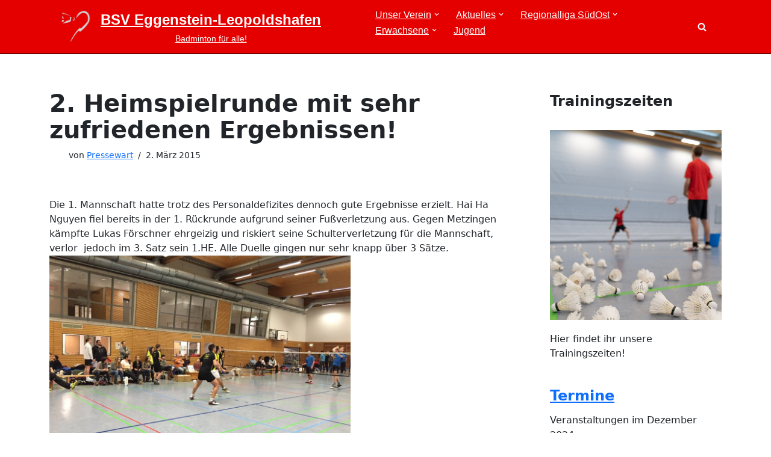

--- FILE ---
content_type: text/html; charset=UTF-8
request_url: https://www.bsv-eggenstein.de/2-heimspielrunde-mit-sehr-zufriedenen-ergebnissen/
body_size: 125208
content:
<!DOCTYPE html>
<html lang="de">
<head>
<meta charset="UTF-8">
<meta name="viewport" content="width=device-width, initial-scale=1, minimum-scale=1">
<link rel="profile" href="http://gmpg.org/xfn/11">
<title>2. Heimspielrunde mit sehr zufriedenen Ergebnissen! &#8211; BSV Eggenstein-Leopoldshafen</title>
<meta name='robots' content='max-image-preview:large' />
<style>img:is([sizes="auto" i], [sizes^="auto," i]) { contain-intrinsic-size: 3000px 1500px }</style>
<link rel="alternate" type="application/rss+xml" title="BSV Eggenstein-Leopoldshafen &raquo; Feed" href="https://www.bsv-eggenstein.de/feed/" />
<link rel="alternate" type="application/rss+xml" title="BSV Eggenstein-Leopoldshafen &raquo; Kommentar-Feed" href="https://www.bsv-eggenstein.de/comments/feed/" />
<script>
window._wpemojiSettings = {"baseUrl":"https:\/\/s.w.org\/images\/core\/emoji\/15.0.3\/72x72\/","ext":".png","svgUrl":"https:\/\/s.w.org\/images\/core\/emoji\/15.0.3\/svg\/","svgExt":".svg","source":{"concatemoji":"https:\/\/www.bsv-eggenstein.de\/wp-includes\/js\/wp-emoji-release.min.js?ver=6.7.1"}};
/*! This file is auto-generated */
!function(i,n){var o,s,e;function c(e){try{var t={supportTests:e,timestamp:(new Date).valueOf()};sessionStorage.setItem(o,JSON.stringify(t))}catch(e){}}function p(e,t,n){e.clearRect(0,0,e.canvas.width,e.canvas.height),e.fillText(t,0,0);var t=new Uint32Array(e.getImageData(0,0,e.canvas.width,e.canvas.height).data),r=(e.clearRect(0,0,e.canvas.width,e.canvas.height),e.fillText(n,0,0),new Uint32Array(e.getImageData(0,0,e.canvas.width,e.canvas.height).data));return t.every(function(e,t){return e===r[t]})}function u(e,t,n){switch(t){case"flag":return n(e,"\ud83c\udff3\ufe0f\u200d\u26a7\ufe0f","\ud83c\udff3\ufe0f\u200b\u26a7\ufe0f")?!1:!n(e,"\ud83c\uddfa\ud83c\uddf3","\ud83c\uddfa\u200b\ud83c\uddf3")&&!n(e,"\ud83c\udff4\udb40\udc67\udb40\udc62\udb40\udc65\udb40\udc6e\udb40\udc67\udb40\udc7f","\ud83c\udff4\u200b\udb40\udc67\u200b\udb40\udc62\u200b\udb40\udc65\u200b\udb40\udc6e\u200b\udb40\udc67\u200b\udb40\udc7f");case"emoji":return!n(e,"\ud83d\udc26\u200d\u2b1b","\ud83d\udc26\u200b\u2b1b")}return!1}function f(e,t,n){var r="undefined"!=typeof WorkerGlobalScope&&self instanceof WorkerGlobalScope?new OffscreenCanvas(300,150):i.createElement("canvas"),a=r.getContext("2d",{willReadFrequently:!0}),o=(a.textBaseline="top",a.font="600 32px Arial",{});return e.forEach(function(e){o[e]=t(a,e,n)}),o}function t(e){var t=i.createElement("script");t.src=e,t.defer=!0,i.head.appendChild(t)}"undefined"!=typeof Promise&&(o="wpEmojiSettingsSupports",s=["flag","emoji"],n.supports={everything:!0,everythingExceptFlag:!0},e=new Promise(function(e){i.addEventListener("DOMContentLoaded",e,{once:!0})}),new Promise(function(t){var n=function(){try{var e=JSON.parse(sessionStorage.getItem(o));if("object"==typeof e&&"number"==typeof e.timestamp&&(new Date).valueOf()<e.timestamp+604800&&"object"==typeof e.supportTests)return e.supportTests}catch(e){}return null}();if(!n){if("undefined"!=typeof Worker&&"undefined"!=typeof OffscreenCanvas&&"undefined"!=typeof URL&&URL.createObjectURL&&"undefined"!=typeof Blob)try{var e="postMessage("+f.toString()+"("+[JSON.stringify(s),u.toString(),p.toString()].join(",")+"));",r=new Blob([e],{type:"text/javascript"}),a=new Worker(URL.createObjectURL(r),{name:"wpTestEmojiSupports"});return void(a.onmessage=function(e){c(n=e.data),a.terminate(),t(n)})}catch(e){}c(n=f(s,u,p))}t(n)}).then(function(e){for(var t in e)n.supports[t]=e[t],n.supports.everything=n.supports.everything&&n.supports[t],"flag"!==t&&(n.supports.everythingExceptFlag=n.supports.everythingExceptFlag&&n.supports[t]);n.supports.everythingExceptFlag=n.supports.everythingExceptFlag&&!n.supports.flag,n.DOMReady=!1,n.readyCallback=function(){n.DOMReady=!0}}).then(function(){return e}).then(function(){var e;n.supports.everything||(n.readyCallback(),(e=n.source||{}).concatemoji?t(e.concatemoji):e.wpemoji&&e.twemoji&&(t(e.twemoji),t(e.wpemoji)))}))}((window,document),window._wpemojiSettings);
</script>
<!-- <link rel='stylesheet' id='pt-cv-public-style-css' href='https://www.bsv-eggenstein.de/wp-content/plugins/content-views-query-and-display-post-page/public/assets/css/cv.css?ver=4.0.2' media='all' /> -->
<link rel="stylesheet" type="text/css" href="//www.bsv-eggenstein.de/wp-content/cache/wpfc-minified/32lzdrfq/5qsvp.css" media="all"/>
<style id='wp-emoji-styles-inline-css'>
img.wp-smiley, img.emoji {
display: inline !important;
border: none !important;
box-shadow: none !important;
height: 1em !important;
width: 1em !important;
margin: 0 0.07em !important;
vertical-align: -0.1em !important;
background: none !important;
padding: 0 !important;
}
</style>
<!-- <link rel='stylesheet' id='wp-block-library-css' href='https://www.bsv-eggenstein.de/wp-includes/css/dist/block-library/style.min.css?ver=6.7.1' media='all' /> -->
<link rel="stylesheet" type="text/css" href="//www.bsv-eggenstein.de/wp-content/cache/wpfc-minified/eidqk4ct/5qsvp.css" media="all"/>
<style id='classic-theme-styles-inline-css'>
/*! This file is auto-generated */
.wp-block-button__link{color:#fff;background-color:#32373c;border-radius:9999px;box-shadow:none;text-decoration:none;padding:calc(.667em + 2px) calc(1.333em + 2px);font-size:1.125em}.wp-block-file__button{background:#32373c;color:#fff;text-decoration:none}
</style>
<style id='global-styles-inline-css'>
:root{--wp--preset--aspect-ratio--square: 1;--wp--preset--aspect-ratio--4-3: 4/3;--wp--preset--aspect-ratio--3-4: 3/4;--wp--preset--aspect-ratio--3-2: 3/2;--wp--preset--aspect-ratio--2-3: 2/3;--wp--preset--aspect-ratio--16-9: 16/9;--wp--preset--aspect-ratio--9-16: 9/16;--wp--preset--color--black: #000000;--wp--preset--color--cyan-bluish-gray: #abb8c3;--wp--preset--color--white: #ffffff;--wp--preset--color--pale-pink: #f78da7;--wp--preset--color--vivid-red: #cf2e2e;--wp--preset--color--luminous-vivid-orange: #ff6900;--wp--preset--color--luminous-vivid-amber: #fcb900;--wp--preset--color--light-green-cyan: #7bdcb5;--wp--preset--color--vivid-green-cyan: #00d084;--wp--preset--color--pale-cyan-blue: #8ed1fc;--wp--preset--color--vivid-cyan-blue: #0693e3;--wp--preset--color--vivid-purple: #9b51e0;--wp--preset--color--neve-link-color: var(--nv-primary-accent);--wp--preset--color--neve-link-hover-color: var(--nv-secondary-accent);--wp--preset--color--nv-site-bg: var(--nv-site-bg);--wp--preset--color--nv-light-bg: var(--nv-light-bg);--wp--preset--color--nv-dark-bg: var(--nv-dark-bg);--wp--preset--color--neve-text-color: var(--nv-text-color);--wp--preset--color--nv-text-dark-bg: var(--nv-text-dark-bg);--wp--preset--color--nv-c-1: var(--nv-c-1);--wp--preset--color--nv-c-2: var(--nv-c-2);--wp--preset--gradient--vivid-cyan-blue-to-vivid-purple: linear-gradient(135deg,rgba(6,147,227,1) 0%,rgb(155,81,224) 100%);--wp--preset--gradient--light-green-cyan-to-vivid-green-cyan: linear-gradient(135deg,rgb(122,220,180) 0%,rgb(0,208,130) 100%);--wp--preset--gradient--luminous-vivid-amber-to-luminous-vivid-orange: linear-gradient(135deg,rgba(252,185,0,1) 0%,rgba(255,105,0,1) 100%);--wp--preset--gradient--luminous-vivid-orange-to-vivid-red: linear-gradient(135deg,rgba(255,105,0,1) 0%,rgb(207,46,46) 100%);--wp--preset--gradient--very-light-gray-to-cyan-bluish-gray: linear-gradient(135deg,rgb(238,238,238) 0%,rgb(169,184,195) 100%);--wp--preset--gradient--cool-to-warm-spectrum: linear-gradient(135deg,rgb(74,234,220) 0%,rgb(151,120,209) 20%,rgb(207,42,186) 40%,rgb(238,44,130) 60%,rgb(251,105,98) 80%,rgb(254,248,76) 100%);--wp--preset--gradient--blush-light-purple: linear-gradient(135deg,rgb(255,206,236) 0%,rgb(152,150,240) 100%);--wp--preset--gradient--blush-bordeaux: linear-gradient(135deg,rgb(254,205,165) 0%,rgb(254,45,45) 50%,rgb(107,0,62) 100%);--wp--preset--gradient--luminous-dusk: linear-gradient(135deg,rgb(255,203,112) 0%,rgb(199,81,192) 50%,rgb(65,88,208) 100%);--wp--preset--gradient--pale-ocean: linear-gradient(135deg,rgb(255,245,203) 0%,rgb(182,227,212) 50%,rgb(51,167,181) 100%);--wp--preset--gradient--electric-grass: linear-gradient(135deg,rgb(202,248,128) 0%,rgb(113,206,126) 100%);--wp--preset--gradient--midnight: linear-gradient(135deg,rgb(2,3,129) 0%,rgb(40,116,252) 100%);--wp--preset--font-size--small: 13px;--wp--preset--font-size--medium: 20px;--wp--preset--font-size--large: 36px;--wp--preset--font-size--x-large: 42px;--wp--preset--spacing--20: 0.44rem;--wp--preset--spacing--30: 0.67rem;--wp--preset--spacing--40: 1rem;--wp--preset--spacing--50: 1.5rem;--wp--preset--spacing--60: 2.25rem;--wp--preset--spacing--70: 3.38rem;--wp--preset--spacing--80: 5.06rem;--wp--preset--shadow--natural: 6px 6px 9px rgba(0, 0, 0, 0.2);--wp--preset--shadow--deep: 12px 12px 50px rgba(0, 0, 0, 0.4);--wp--preset--shadow--sharp: 6px 6px 0px rgba(0, 0, 0, 0.2);--wp--preset--shadow--outlined: 6px 6px 0px -3px rgba(255, 255, 255, 1), 6px 6px rgba(0, 0, 0, 1);--wp--preset--shadow--crisp: 6px 6px 0px rgba(0, 0, 0, 1);}:where(.is-layout-flex){gap: 0.5em;}:where(.is-layout-grid){gap: 0.5em;}body .is-layout-flex{display: flex;}.is-layout-flex{flex-wrap: wrap;align-items: center;}.is-layout-flex > :is(*, div){margin: 0;}body .is-layout-grid{display: grid;}.is-layout-grid > :is(*, div){margin: 0;}:where(.wp-block-columns.is-layout-flex){gap: 2em;}:where(.wp-block-columns.is-layout-grid){gap: 2em;}:where(.wp-block-post-template.is-layout-flex){gap: 1.25em;}:where(.wp-block-post-template.is-layout-grid){gap: 1.25em;}.has-black-color{color: var(--wp--preset--color--black) !important;}.has-cyan-bluish-gray-color{color: var(--wp--preset--color--cyan-bluish-gray) !important;}.has-white-color{color: var(--wp--preset--color--white) !important;}.has-pale-pink-color{color: var(--wp--preset--color--pale-pink) !important;}.has-vivid-red-color{color: var(--wp--preset--color--vivid-red) !important;}.has-luminous-vivid-orange-color{color: var(--wp--preset--color--luminous-vivid-orange) !important;}.has-luminous-vivid-amber-color{color: var(--wp--preset--color--luminous-vivid-amber) !important;}.has-light-green-cyan-color{color: var(--wp--preset--color--light-green-cyan) !important;}.has-vivid-green-cyan-color{color: var(--wp--preset--color--vivid-green-cyan) !important;}.has-pale-cyan-blue-color{color: var(--wp--preset--color--pale-cyan-blue) !important;}.has-vivid-cyan-blue-color{color: var(--wp--preset--color--vivid-cyan-blue) !important;}.has-vivid-purple-color{color: var(--wp--preset--color--vivid-purple) !important;}.has-neve-link-color-color{color: var(--wp--preset--color--neve-link-color) !important;}.has-neve-link-hover-color-color{color: var(--wp--preset--color--neve-link-hover-color) !important;}.has-nv-site-bg-color{color: var(--wp--preset--color--nv-site-bg) !important;}.has-nv-light-bg-color{color: var(--wp--preset--color--nv-light-bg) !important;}.has-nv-dark-bg-color{color: var(--wp--preset--color--nv-dark-bg) !important;}.has-neve-text-color-color{color: var(--wp--preset--color--neve-text-color) !important;}.has-nv-text-dark-bg-color{color: var(--wp--preset--color--nv-text-dark-bg) !important;}.has-nv-c-1-color{color: var(--wp--preset--color--nv-c-1) !important;}.has-nv-c-2-color{color: var(--wp--preset--color--nv-c-2) !important;}.has-black-background-color{background-color: var(--wp--preset--color--black) !important;}.has-cyan-bluish-gray-background-color{background-color: var(--wp--preset--color--cyan-bluish-gray) !important;}.has-white-background-color{background-color: var(--wp--preset--color--white) !important;}.has-pale-pink-background-color{background-color: var(--wp--preset--color--pale-pink) !important;}.has-vivid-red-background-color{background-color: var(--wp--preset--color--vivid-red) !important;}.has-luminous-vivid-orange-background-color{background-color: var(--wp--preset--color--luminous-vivid-orange) !important;}.has-luminous-vivid-amber-background-color{background-color: var(--wp--preset--color--luminous-vivid-amber) !important;}.has-light-green-cyan-background-color{background-color: var(--wp--preset--color--light-green-cyan) !important;}.has-vivid-green-cyan-background-color{background-color: var(--wp--preset--color--vivid-green-cyan) !important;}.has-pale-cyan-blue-background-color{background-color: var(--wp--preset--color--pale-cyan-blue) !important;}.has-vivid-cyan-blue-background-color{background-color: var(--wp--preset--color--vivid-cyan-blue) !important;}.has-vivid-purple-background-color{background-color: var(--wp--preset--color--vivid-purple) !important;}.has-neve-link-color-background-color{background-color: var(--wp--preset--color--neve-link-color) !important;}.has-neve-link-hover-color-background-color{background-color: var(--wp--preset--color--neve-link-hover-color) !important;}.has-nv-site-bg-background-color{background-color: var(--wp--preset--color--nv-site-bg) !important;}.has-nv-light-bg-background-color{background-color: var(--wp--preset--color--nv-light-bg) !important;}.has-nv-dark-bg-background-color{background-color: var(--wp--preset--color--nv-dark-bg) !important;}.has-neve-text-color-background-color{background-color: var(--wp--preset--color--neve-text-color) !important;}.has-nv-text-dark-bg-background-color{background-color: var(--wp--preset--color--nv-text-dark-bg) !important;}.has-nv-c-1-background-color{background-color: var(--wp--preset--color--nv-c-1) !important;}.has-nv-c-2-background-color{background-color: var(--wp--preset--color--nv-c-2) !important;}.has-black-border-color{border-color: var(--wp--preset--color--black) !important;}.has-cyan-bluish-gray-border-color{border-color: var(--wp--preset--color--cyan-bluish-gray) !important;}.has-white-border-color{border-color: var(--wp--preset--color--white) !important;}.has-pale-pink-border-color{border-color: var(--wp--preset--color--pale-pink) !important;}.has-vivid-red-border-color{border-color: var(--wp--preset--color--vivid-red) !important;}.has-luminous-vivid-orange-border-color{border-color: var(--wp--preset--color--luminous-vivid-orange) !important;}.has-luminous-vivid-amber-border-color{border-color: var(--wp--preset--color--luminous-vivid-amber) !important;}.has-light-green-cyan-border-color{border-color: var(--wp--preset--color--light-green-cyan) !important;}.has-vivid-green-cyan-border-color{border-color: var(--wp--preset--color--vivid-green-cyan) !important;}.has-pale-cyan-blue-border-color{border-color: var(--wp--preset--color--pale-cyan-blue) !important;}.has-vivid-cyan-blue-border-color{border-color: var(--wp--preset--color--vivid-cyan-blue) !important;}.has-vivid-purple-border-color{border-color: var(--wp--preset--color--vivid-purple) !important;}.has-neve-link-color-border-color{border-color: var(--wp--preset--color--neve-link-color) !important;}.has-neve-link-hover-color-border-color{border-color: var(--wp--preset--color--neve-link-hover-color) !important;}.has-nv-site-bg-border-color{border-color: var(--wp--preset--color--nv-site-bg) !important;}.has-nv-light-bg-border-color{border-color: var(--wp--preset--color--nv-light-bg) !important;}.has-nv-dark-bg-border-color{border-color: var(--wp--preset--color--nv-dark-bg) !important;}.has-neve-text-color-border-color{border-color: var(--wp--preset--color--neve-text-color) !important;}.has-nv-text-dark-bg-border-color{border-color: var(--wp--preset--color--nv-text-dark-bg) !important;}.has-nv-c-1-border-color{border-color: var(--wp--preset--color--nv-c-1) !important;}.has-nv-c-2-border-color{border-color: var(--wp--preset--color--nv-c-2) !important;}.has-vivid-cyan-blue-to-vivid-purple-gradient-background{background: var(--wp--preset--gradient--vivid-cyan-blue-to-vivid-purple) !important;}.has-light-green-cyan-to-vivid-green-cyan-gradient-background{background: var(--wp--preset--gradient--light-green-cyan-to-vivid-green-cyan) !important;}.has-luminous-vivid-amber-to-luminous-vivid-orange-gradient-background{background: var(--wp--preset--gradient--luminous-vivid-amber-to-luminous-vivid-orange) !important;}.has-luminous-vivid-orange-to-vivid-red-gradient-background{background: var(--wp--preset--gradient--luminous-vivid-orange-to-vivid-red) !important;}.has-very-light-gray-to-cyan-bluish-gray-gradient-background{background: var(--wp--preset--gradient--very-light-gray-to-cyan-bluish-gray) !important;}.has-cool-to-warm-spectrum-gradient-background{background: var(--wp--preset--gradient--cool-to-warm-spectrum) !important;}.has-blush-light-purple-gradient-background{background: var(--wp--preset--gradient--blush-light-purple) !important;}.has-blush-bordeaux-gradient-background{background: var(--wp--preset--gradient--blush-bordeaux) !important;}.has-luminous-dusk-gradient-background{background: var(--wp--preset--gradient--luminous-dusk) !important;}.has-pale-ocean-gradient-background{background: var(--wp--preset--gradient--pale-ocean) !important;}.has-electric-grass-gradient-background{background: var(--wp--preset--gradient--electric-grass) !important;}.has-midnight-gradient-background{background: var(--wp--preset--gradient--midnight) !important;}.has-small-font-size{font-size: var(--wp--preset--font-size--small) !important;}.has-medium-font-size{font-size: var(--wp--preset--font-size--medium) !important;}.has-large-font-size{font-size: var(--wp--preset--font-size--large) !important;}.has-x-large-font-size{font-size: var(--wp--preset--font-size--x-large) !important;}
:where(.wp-block-post-template.is-layout-flex){gap: 1.25em;}:where(.wp-block-post-template.is-layout-grid){gap: 1.25em;}
:where(.wp-block-columns.is-layout-flex){gap: 2em;}:where(.wp-block-columns.is-layout-grid){gap: 2em;}
:root :where(.wp-block-pullquote){font-size: 1.5em;line-height: 1.6;}
</style>
<!-- <link rel='stylesheet' id='wpsw_social-icons-css' href='https://www.bsv-eggenstein.de/wp-content/plugins/wp-social-widget/assets/css/social-icons.css?ver=2.2.6' media='all' /> -->
<!-- <link rel='stylesheet' id='wpsw_social-css-css' href='https://www.bsv-eggenstein.de/wp-content/plugins/wp-social-widget/assets/css/social-style.css?ver=2.2.6' media='all' /> -->
<!-- <link rel='stylesheet' id='neve-style-css' href='https://www.bsv-eggenstein.de/wp-content/themes/neve/style-main-new.min.css?ver=3.8.15' media='all' /> -->
<link rel="stylesheet" type="text/css" href="//www.bsv-eggenstein.de/wp-content/cache/wpfc-minified/1pvcg3a0/5qsvp.css" media="all"/>
<style id='neve-style-inline-css'>
.nv-meta-list li.meta:not(:last-child):after { content:"/" }.nv-meta-list .no-mobile{
display:none;
}.nv-meta-list li.last::after{
content: ""!important;
}@media (min-width: 769px) {
.nv-meta-list .no-mobile {
display: inline-block;
}
.nv-meta-list li.last:not(:last-child)::after {
content: "/" !important;
}
}
:root{ --container: 748px;--postwidth:100%; --primarybtnbg: var(--nv-primary-accent); --primarybtnhoverbg: var(--nv-primary-accent); --primarybtncolor: #fff; --secondarybtncolor: var(--nv-primary-accent); --primarybtnhovercolor: #fff; --secondarybtnhovercolor: var(--nv-primary-accent);--primarybtnborderradius:3px;--secondarybtnborderradius:3px;--secondarybtnborderwidth:3px;--btnpadding:13px 15px;--primarybtnpadding:13px 15px;--secondarybtnpadding:calc(13px - 3px) calc(15px - 3px); --bodyfontfamily: Arial,Helvetica,sans-serif; --bodyfontsize: 15px; --bodylineheight: 1.6; --bodyletterspacing: 0px; --bodyfontweight: 400; --h1fontsize: 36px; --h1fontweight: 700; --h1lineheight: 1.2em; --h1letterspacing: 0px; --h1texttransform: none; --h2fontsize: 28px; --h2fontweight: 700; --h2lineheight: 1.3em; --h2letterspacing: 0px; --h2texttransform: none; --h3fontsize: 24px; --h3fontweight: 700; --h3lineheight: 1.4; --h3letterspacing: 0px; --h3texttransform: none; --h4fontsize: 20px; --h4fontweight: 700; --h4lineheight: 1.6; --h4letterspacing: 0px; --h4texttransform: none; --h5fontsize: 16px; --h5fontweight: 700; --h5lineheight: 1.6; --h5letterspacing: 0px; --h5texttransform: none; --h6fontsize: 14px; --h6fontweight: 700; --h6lineheight: 1.6; --h6letterspacing: 0px; --h6texttransform: none;--formfieldborderwidth:2px;--formfieldborderradius:3px; --formfieldbgcolor: var(--nv-site-bg); --formfieldbordercolor: #dddddd; --formfieldcolor: var(--nv-text-color);--formfieldpadding:10px 12px; } .has-neve-button-color-color{ color: var(--nv-primary-accent)!important; } .has-neve-button-color-background-color{ background-color: var(--nv-primary-accent)!important; } .single-post-container .alignfull > [class*="__inner-container"], .single-post-container .alignwide > [class*="__inner-container"]{ max-width:718px } .nv-meta-list{ --avatarsize: 20px; } .single .nv-meta-list{ --avatarsize: 20px; } .nv-post-cover{ --height: 250px;--padding:40px 15px;--justify: flex-start; --textalign: left; --valign: center; } .nv-post-cover .nv-title-meta-wrap, .nv-page-title-wrap, .entry-header{ --textalign: left; } .nv-is-boxed.nv-title-meta-wrap{ --padding:40px 15px; --bgcolor: var(--nv-dark-bg); } .nv-overlay{ --opacity: 50; --blendmode: normal; } .nv-is-boxed.nv-comments-wrap{ --padding:20px; } .nv-is-boxed.comment-respond{ --padding:20px; } .single:not(.single-product), .page{ --c-vspace:0 0 0 0;; } .global-styled{ --bgcolor: var(--nv-site-bg); } .header-top{ --rowbcolor: var(--nv-light-bg); --color: #010101; --bgcolor: var(--nv-site-bg); } .header-main{ --rowbwidth:1px; --rowbcolor: #000000; --color: #fefefe; --bgcolor: #e50000; } .header-bottom{ --rowbwidth:0px; --rowbcolor: #ffffff; --color: #232323; --overlaycolor: #fefefe;--bgimage:url("https://www.bsv-eggenstein.de/wp-content/uploads/ai-generated-g0e0e6b452_1920.png");--bgposition:50% 50%;;--bgoverlayopacity:0; } .header-menu-sidebar-bg{ --justify: flex-start; --textalign: left;--flexg: 1;--wrapdropdownwidth: auto; --color: var(--nv-text-color); --bgcolor: var(--nv-site-bg); } .header-menu-sidebar{ width: 350px; } .builder-item--logo{ --maxwidth: 30px; --fs: 24px;--padding:10px 0;--margin:0; --textalign: center;--justify: center; } .builder-item--nav-icon,.header-menu-sidebar .close-sidebar-panel .navbar-toggle{ --borderradius:0; } .builder-item--nav-icon{ --label-margin:0 5px 0 0;;--padding:10px 15px;--margin:0; } .builder-item--primary-menu{ --hovercolor: var(--nv-secondary-accent); --hovertextcolor: var(--nv-text-color); --activecolor: var(--nv-primary-accent); --spacing: 20px; --height: 25px;--padding:0;--margin:0; --fontsize: 1em; --lineheight: 1.6; --letterspacing: 0px; --fontweight: 500; --texttransform: none; --iconsize: 1em; } .hfg-is-group.has-primary-menu .inherit-ff{ --inheritedfw: 500; } .builder-item--header_search_responsive{ --iconsize: 15px; --formfieldfontsize: 14px;--formfieldborderwidth:2px;--formfieldborderradius:2px; --height: 40px;--padding:0 10px;--margin:0; } .footer-top-inner .row{ grid-template-columns:1fr 1fr 1fr; --valign: flex-start; } .footer-top{ --rowbcolor: var(--nv-light-bg); --color: var(--nv-text-color); --bgcolor: var(--nv-site-bg); } .footer-main-inner .row{ grid-template-columns:1fr 2fr; --valign: center; } .footer-main{ --rowbcolor: var(--nv-light-bg); --color: var(--nv-text-color); --bgcolor: #9b9b9b; } .footer-bottom-inner .row{ grid-template-columns:1fr 1fr 1fr; --valign: flex-start; } .footer-bottom{ --rowbcolor: var(--nv-light-bg); --color: var(--nv-text-dark-bg); --bgcolor: #9b9b9b; } .builder-item--footer-three-widgets{ --padding:0;--margin:0; --textalign: left;--justify: flex-start; } .builder-item--footer-four-widgets{ --padding:0;--margin:0; --textalign: left;--justify: flex-start; } .builder-item--footer-menu{ --hovercolor: var(--nv-primary-accent); --spacing: 20px; --height: 25px;--padding:0;--margin:0; --fontsize: 1em; --lineheight: 1.6; --letterspacing: 0px; --fontweight: 500; --texttransform: none; --iconsize: 1em; --textalign: left;--justify: flex-start; } @media(min-width: 576px){ :root{ --container: 992px;--postwidth:100%;--btnpadding:13px 15px;--primarybtnpadding:13px 15px;--secondarybtnpadding:calc(13px - 3px) calc(15px - 3px); --bodyfontsize: 16px; --bodylineheight: 1.6; --bodyletterspacing: 0px; --h1fontsize: 38px; --h1lineheight: 1.2em; --h1letterspacing: 0px; --h2fontsize: 30px; --h2lineheight: 1.2em; --h2letterspacing: 0px; --h3fontsize: 26px; --h3lineheight: 1.4; --h3letterspacing: 0px; --h4fontsize: 22px; --h4lineheight: 1.5; --h4letterspacing: 0px; --h5fontsize: 18px; --h5lineheight: 1.6; --h5letterspacing: 0px; --h6fontsize: 14px; --h6lineheight: 1.6; --h6letterspacing: 0px; } .single-post-container .alignfull > [class*="__inner-container"], .single-post-container .alignwide > [class*="__inner-container"]{ max-width:962px } .nv-meta-list{ --avatarsize: 20px; } .single .nv-meta-list{ --avatarsize: 20px; } .nv-post-cover{ --height: 320px;--padding:60px 30px;--justify: flex-start; --textalign: left; --valign: center; } .nv-post-cover .nv-title-meta-wrap, .nv-page-title-wrap, .entry-header{ --textalign: left; } .nv-is-boxed.nv-title-meta-wrap{ --padding:60px 30px; } .nv-is-boxed.nv-comments-wrap{ --padding:30px; } .nv-is-boxed.comment-respond{ --padding:30px; } .single:not(.single-product), .page{ --c-vspace:0 0 0 0;; } .header-main{ --rowbwidth:0px; } .header-bottom{ --rowbwidth:0px; } .header-menu-sidebar-bg{ --justify: flex-start; --textalign: left;--flexg: 1;--wrapdropdownwidth: auto; } .header-menu-sidebar{ width: 350px; } .builder-item--logo{ --maxwidth: 60px; --fs: 24px;--padding:10px 0;--margin:0; --textalign: center;--justify: center; } .builder-item--nav-icon{ --label-margin:0 5px 0 0;;--padding:10px 15px;--margin:0; } .builder-item--primary-menu{ --spacing: 20px; --height: 25px;--padding:0;--margin:0; --fontsize: 1em; --lineheight: 1.6; --letterspacing: 0px; --iconsize: 1em; } .builder-item--header_search_responsive{ --formfieldfontsize: 14px;--formfieldborderwidth:2px;--formfieldborderradius:2px; --height: 40px;--padding:0 10px;--margin:0; } .builder-item--footer-three-widgets{ --padding:0;--margin:0; --textalign: left;--justify: flex-start; } .builder-item--footer-four-widgets{ --padding:0;--margin:0; --textalign: left;--justify: flex-start; } .builder-item--footer-menu{ --spacing: 20px; --height: 25px;--padding:0;--margin:0; --fontsize: 1em; --lineheight: 1.6; --letterspacing: 0px; --iconsize: 1em; --textalign: left;--justify: flex-start; } }@media(min-width: 960px){ :root{ --container: 1170px;--postwidth:100%;--btnpadding:13px 15px;--primarybtnpadding:13px 15px;--secondarybtnpadding:calc(13px - 3px) calc(15px - 3px); --bodyfontsize: 16px; --bodylineheight: 1.7; --bodyletterspacing: 0px; --h1fontsize: 40px; --h1lineheight: 1.1em; --h1letterspacing: 0px; --h2fontsize: 32px; --h2lineheight: 1.2em; --h2letterspacing: 0px; --h3fontsize: 28px; --h3lineheight: 1.4; --h3letterspacing: 0px; --h4fontsize: 24px; --h4lineheight: 1.5; --h4letterspacing: 0px; --h5fontsize: 20px; --h5lineheight: 1.6; --h5letterspacing: 0px; --h6fontsize: 16px; --h6lineheight: 1.6; --h6letterspacing: 0px; } body:not(.single):not(.archive):not(.blog):not(.search):not(.error404) .neve-main > .container .col, body.post-type-archive-course .neve-main > .container .col, body.post-type-archive-llms_membership .neve-main > .container .col{ max-width: 100%; } body:not(.single):not(.archive):not(.blog):not(.search):not(.error404) .nv-sidebar-wrap, body.post-type-archive-course .nv-sidebar-wrap, body.post-type-archive-llms_membership .nv-sidebar-wrap{ max-width: 0%; } .neve-main > .archive-container .nv-index-posts.col{ max-width: 70%; } .neve-main > .archive-container .nv-sidebar-wrap{ max-width: 30%; } .neve-main > .single-post-container .nv-single-post-wrap.col{ max-width: 70%; } .single-post-container .alignfull > [class*="__inner-container"], .single-post-container .alignwide > [class*="__inner-container"]{ max-width:789px } .container-fluid.single-post-container .alignfull > [class*="__inner-container"], .container-fluid.single-post-container .alignwide > [class*="__inner-container"]{ max-width:calc(70% + 15px) } .neve-main > .single-post-container .nv-sidebar-wrap{ max-width: 30%; } .nv-meta-list{ --avatarsize: 20px; } .single .nv-meta-list{ --avatarsize: 20px; } .nv-post-cover{ --height: 400px;--padding:60px 40px;--justify: flex-start; --textalign: left; --valign: center; } .nv-post-cover .nv-title-meta-wrap, .nv-page-title-wrap, .entry-header{ --textalign: left; } .nv-is-boxed.nv-title-meta-wrap{ --padding:60px 40px; } .nv-is-boxed.nv-comments-wrap{ --padding:40px; } .nv-is-boxed.comment-respond{ --padding:40px; } .single:not(.single-product), .page{ --c-vspace:0 0 0 0;; } .header-main{ --rowbwidth:1px; } .header-bottom{ --rowbwidth:1px; } .header-menu-sidebar-bg{ --justify: flex-start; --textalign: left;--flexg: 1;--wrapdropdownwidth: auto; } .header-menu-sidebar{ width: 350px; } .builder-item--logo{ --maxwidth: 60px; --fs: 24px;--padding:5px 0;--margin:0; --textalign: center;--justify: center; } .builder-item--nav-icon{ --label-margin:0 5px 0 0;;--padding:10px 15px;--margin:0; } .builder-item--primary-menu{ --spacing: 20px; --height: 25px;--padding:0;--margin:0; --fontsize: 1em; --lineheight: 1.6; --letterspacing: 0px; --iconsize: 1em; } .builder-item--header_search_responsive{ --formfieldfontsize: 14px;--formfieldborderwidth:2px;--formfieldborderradius:2px; --height: 40px;--padding:0 10px;--margin:0; } .builder-item--footer-three-widgets{ --padding:0;--margin:0; --textalign: right;--justify: flex-end; } .builder-item--footer-four-widgets{ --padding:0;--margin:0; --textalign: right;--justify: flex-end; } .builder-item--footer-menu{ --spacing: 20px; --height: 25px;--padding:0;--margin:0; --fontsize: 1em; --lineheight: 1.6; --letterspacing: 0px; --iconsize: 1em; --textalign: left;--justify: flex-start; } }:root{--nv-primary-accent:#ad2f2f;--nv-secondary-accent:#2f5aae;--nv-site-bg:#ffffff;--nv-light-bg:#f4f5f7;--nv-dark-bg:#121212;--nv-text-color:#3c3838;--nv-text-dark-bg:#ffffff;--nv-c-1:#9463ae;--nv-c-2:#be574b;--nv-fallback-ff:Arial, Helvetica, sans-serif;}
</style>
<!-- <link rel='stylesheet' id='areoi-bootstrap-css' href='https://www.bsv-eggenstein.de/wp-content/plugins/all-bootstrap-blocks/assets/css/bootstrap.min.css?ver=1733221657' media='all' /> -->
<!-- <link rel='stylesheet' id='areoi-bootstrap-icons-css' href='https://www.bsv-eggenstein.de/wp-content/plugins/all-bootstrap-blocks/src/bootstrap-icons-1.11.3/bootstrap-icons.min.css?ver=1733221613' media='all' /> -->
<!-- <link rel='stylesheet' id='areoi-style-index-css' href='https://www.bsv-eggenstein.de/wp-content/plugins/all-bootstrap-blocks/build/style-index.css?ver=1733221612' media='all' /> -->
<!-- <link rel='stylesheet' id='simcal-qtip-css' href='https://www.bsv-eggenstein.de/wp-content/plugins/google-calendar-events/assets/generated/vendor/jquery.qtip.min.css?ver=3.4.7' media='all' /> -->
<!-- <link rel='stylesheet' id='simcal-default-calendar-grid-css' href='https://www.bsv-eggenstein.de/wp-content/plugins/google-calendar-events/assets/generated/default-calendar-grid.min.css?ver=3.4.7' media='all' /> -->
<!-- <link rel='stylesheet' id='simcal-default-calendar-list-css' href='https://www.bsv-eggenstein.de/wp-content/plugins/google-calendar-events/assets/generated/default-calendar-list.min.css?ver=3.4.7' media='all' /> -->
<!-- <link rel='stylesheet' id='dashicons-css' href='https://www.bsv-eggenstein.de/wp-includes/css/dashicons.min.css?ver=6.7.1' media='all' /> -->
<!-- <link rel='stylesheet' id='my-calendar-reset-css' href='https://www.bsv-eggenstein.de/wp-content/plugins/my-calendar/css/reset.css?ver=3.5.20' media='all' /> -->
<!-- <link rel='stylesheet' id='my-calendar-style-css' href='https://www.bsv-eggenstein.de/wp-content/plugins/my-calendar/styles/twentytwentytwo.css?ver=3.5.20-twentytwentytwo-css' media='all' /> -->
<link rel="stylesheet" type="text/css" href="//www.bsv-eggenstein.de/wp-content/cache/wpfc-minified/k9aqnesk/5qsvp.css" media="all"/>
<style id='my-calendar-style-inline-css'>
/* Styles by My Calendar - Joe Dolson https://www.joedolson.com/ */
.my-calendar-modal .event-title svg { background-color: #ffffcc; padding: 3px; }
.mc-main .mc_allgemein .event-title, .mc-main .mc_allgemein .event-title a { background: #ffffcc !important; color: #000000 !important; }
.mc-main .mc_allgemein .event-title button { background: #ffffcc !important; color: #000000 !important; }
.mc-main .mc_allgemein .event-title a:hover, .mc-main .mc_allgemein .event-title a:focus { background: #ffffff !important;}
.mc-main .mc_allgemein .event-title button:hover, .mc-main .mc_allgemein .event-title button:focus { background: #ffffff !important;}
.my-calendar-modal .event-title svg { background-color: #2b7abf; padding: 3px; }
.mc-main .mc_jugend .event-title, .mc-main .mc_jugend .event-title a { background: #2b7abf !important; color: #ffffff !important; }
.mc-main .mc_jugend .event-title button { background: #2b7abf !important; color: #ffffff !important; }
.mc-main .mc_jugend .event-title a:hover, .mc-main .mc_jugend .event-title a:focus { background: #00478c !important;}
.mc-main .mc_jugend .event-title button:hover, .mc-main .mc_jugend .event-title button:focus { background: #00478c !important;}
.my-calendar-modal .event-title svg { background-color: #eeee22; padding: 3px; }
.mc-main .mc_erwachsene .event-title, .mc-main .mc_erwachsene .event-title a { background: #eeee22 !important; color: #000000 !important; }
.mc-main .mc_erwachsene .event-title button { background: #eeee22 !important; color: #000000 !important; }
.mc-main .mc_erwachsene .event-title a:hover, .mc-main .mc_erwachsene .event-title a:focus { background: #ffff55 !important;}
.mc-main .mc_erwachsene .event-title button:hover, .mc-main .mc_erwachsene .event-title button:focus { background: #ffff55 !important;}
.my-calendar-modal .event-title svg { background-color: #dd6e6e; padding: 3px; }
.mc-main .mc_2-bundesliga .event-title, .mc-main .mc_2-bundesliga .event-title a { background: #dd6e6e !important; color: #000000 !important; }
.mc-main .mc_2-bundesliga .event-title button { background: #dd6e6e !important; color: #000000 !important; }
.mc-main .mc_2-bundesliga .event-title a:hover, .mc-main .mc_2-bundesliga .event-title a:focus { background: #ffa1a1 !important;}
.mc-main .mc_2-bundesliga .event-title button:hover, .mc-main .mc_2-bundesliga .event-title button:focus { background: #ffa1a1 !important;}
.mc-main, .mc-event, .my-calendar-modal, .my-calendar-modal-overlay {--primary-dark: #313233; --primary-light: #fff; --secondary-light: #fff; --secondary-dark: #000; --highlight-dark: #666; --highlight-light: #efefef; --close-button: #b32d2e; --search-highlight-bg: #f5e6ab; --navbar-background: transparent; --nav-button-bg: #fff; --nav-button-color: #313233; --nav-button-border: #313233; --nav-input-border: #313233; --nav-input-background: #fff; --nav-input-color: #313233; --grid-cell-border: #0000001f; --grid-header-border: #313233; --grid-header-color: #313233; --grid-header-bg: transparent; --grid-cell-background: transparent; --current-day-border: #313233; --current-day-color: #313233; --current-day-bg: transparent; --date-has-events-bg: #313233; --date-has-events-color: #f6f7f7; --calendar-heading: clamp( 1.125rem, 24px, 2.5rem ); --event-title: clamp( 1.25rem, 24px, 2.5rem ); --grid-date: 16px; --grid-date-heading: clamp( .75rem, 16px, 1.5rem ); --modal-title: 1.5rem; --navigation-controls: clamp( .75rem, 16px, 1.5rem ); --card-heading: 1.125rem; --list-date: 1.25rem; --author-card: clamp( .75rem, 14px, 1.5rem); --single-event-title: clamp( 1.25rem, 24px, 2.5rem ); --mini-time-text: clamp( .75rem, 14px 1.25rem ); --list-event-date: 1.25rem; --list-event-title: 1.2rem; --category-mc_allgemein: #ffffcc; --category-mc_jugend: #2b7abf; --category-mc_erwachsene: #eeee22; --category-mc_2-bundesliga: #dd6e6e; }
</style>
<!--n2css--><!--n2js--><script src='//www.bsv-eggenstein.de/wp-content/cache/wpfc-minified/2b1gt56l/5qsvp.js' type="text/javascript"></script>
<!-- <script src="https://www.bsv-eggenstein.de/wp-includes/js/jquery/jquery.min.js?ver=3.7.1" id="jquery-core-js"></script> -->
<!-- <script src="https://www.bsv-eggenstein.de/wp-includes/js/jquery/jquery-migrate.min.js?ver=3.4.1" id="jquery-migrate-js"></script> -->
<link rel="https://api.w.org/" href="https://www.bsv-eggenstein.de/wp-json/" /><link rel="alternate" title="JSON" type="application/json" href="https://www.bsv-eggenstein.de/wp-json/wp/v2/posts/1633" /><link rel="EditURI" type="application/rsd+xml" title="RSD" href="https://www.bsv-eggenstein.de/xmlrpc.php?rsd" />
<meta name="generator" content="WordPress 6.7.1" />
<link rel="canonical" href="https://www.bsv-eggenstein.de/2-heimspielrunde-mit-sehr-zufriedenen-ergebnissen/" />
<link rel='shortlink' href='https://www.bsv-eggenstein.de/?p=1633' />
<link rel="alternate" title="oEmbed (JSON)" type="application/json+oembed" href="https://www.bsv-eggenstein.de/wp-json/oembed/1.0/embed?url=https%3A%2F%2Fwww.bsv-eggenstein.de%2F2-heimspielrunde-mit-sehr-zufriedenen-ergebnissen%2F" />
<link rel="alternate" title="oEmbed (XML)" type="text/xml+oembed" href="https://www.bsv-eggenstein.de/wp-json/oembed/1.0/embed?url=https%3A%2F%2Fwww.bsv-eggenstein.de%2F2-heimspielrunde-mit-sehr-zufriedenen-ergebnissen%2F&#038;format=xml" />
<link rel="icon" href="https://www.bsv-eggenstein.de/wp-content/uploads/cropped-BSV-32x32.jpg" sizes="32x32" />
<link rel="icon" href="https://www.bsv-eggenstein.de/wp-content/uploads/cropped-BSV-192x192.jpg" sizes="192x192" />
<link rel="apple-touch-icon" href="https://www.bsv-eggenstein.de/wp-content/uploads/cropped-BSV-180x180.jpg" />
<meta name="msapplication-TileImage" content="https://www.bsv-eggenstein.de/wp-content/uploads/cropped-BSV-270x270.jpg" />
<style id="wp-custom-css">
.pt-cv-readmore {
color: #FFFFFF !important;
background-color: #AD2F2F !important;
border: none !important;
}
@media only screen and (max-width: 600px) {
p.site-title {
display: none;
}
div.nv-title-tagline-wrap:before{
font-style: bold;
content: 'BSV';
visibility: visible;
font-size: 20px;
font-weight: bold;
}
div.nv-title-tagline-wrap>small {
display: none;
}
}		</style>
</head>
<body  class="post-template-default single single-post postid-1633 single-format-standard  nv-blog-default nv-sidebar-right menu_sidebar_slide_left" id="neve_body"  >
<div class="wrapper">
<header class="header"  >
<a class="neve-skip-link show-on-focus" href="#content" >
Zum Inhalt springen		</a>
<div id="header-grid"  class="hfg_header site-header">
<nav class="header--row header-main hide-on-mobile hide-on-tablet layout-full-contained nv-navbar header--row"
data-row-id="main" data-show-on="desktop">
<div
class="header--row-inner header-main-inner">
<div class="container">
<div
class="row row--wrapper"
data-section="hfg_header_layout_main" >
<div class="hfg-slot left"><div class="builder-item desktop-center"><div class="item--inner builder-item--logo"
data-section="title_tagline"
data-item-id="logo">
<div class="site-logo">
<a class="brand" href="https://www.bsv-eggenstein.de/" title="&larr; BSV Eggenstein-Leopoldshafen"
aria-label="BSV Eggenstein-Leopoldshafen Badminton für alle!" rel="home"><div class="title-with-logo"><img width="503" height="496" src="https://www.bsv-eggenstein.de/wp-content/uploads/BSV_logo-transparent-modified.png" class="neve-site-logo skip-lazy" alt="" data-variant="logo" decoding="async" fetchpriority="high" srcset="https://www.bsv-eggenstein.de/wp-content/uploads/BSV_logo-transparent-modified.png 503w, https://www.bsv-eggenstein.de/wp-content/uploads/BSV_logo-transparent-modified-300x296.png 300w, https://www.bsv-eggenstein.de/wp-content/uploads/BSV_logo-transparent-modified-150x148.png 150w" sizes="(max-width: 503px) 100vw, 503px" /><div class="nv-title-tagline-wrap"><p class="site-title">BSV Eggenstein-Leopoldshafen</p><small>Badminton für alle!</small></div></div></a></div>
</div>
</div></div><div class="hfg-slot right"><div class="builder-item has-nav hfg-is-group has-primary-menu"><div class="item--inner builder-item--primary-menu has_menu"
data-section="header_menu_primary"
data-item-id="primary-menu">
<div class="nv-nav-wrap">
<div role="navigation" class="nav-menu-primary"
aria-label="Hauptmenü">
<ul id="nv-primary-navigation-main" class="primary-menu-ul nav-ul menu-desktop"><li id="menu-item-2189" class="menu-item menu-item-type-post_type menu-item-object-page menu-item-has-children menu-item-2189"><div class="wrap"><a href="https://www.bsv-eggenstein.de/uber-uns/"><span class="menu-item-title-wrap dd-title">Unser Verein</span></a><div role="button" aria-pressed="false" aria-label="Open Submenu" tabindex="0" class="caret-wrap caret 1" style="margin-left:5px;"><span class="caret"><svg fill="currentColor" aria-label="Dropdown" xmlns="http://www.w3.org/2000/svg" viewBox="0 0 448 512"><path d="M207.029 381.476L12.686 187.132c-9.373-9.373-9.373-24.569 0-33.941l22.667-22.667c9.357-9.357 24.522-9.375 33.901-.04L224 284.505l154.745-154.021c9.379-9.335 24.544-9.317 33.901.04l22.667 22.667c9.373 9.373 9.373 24.569 0 33.941L240.971 381.476c-9.373 9.372-24.569 9.372-33.942 0z"/></svg></span></div></div>
<ul class="sub-menu">
<li id="menu-item-2184" class="menu-item menu-item-type-post_type menu-item-object-page menu-item-2184"><div class="wrap"><a href="https://www.bsv-eggenstein.de/anfahrt/">Anfahrt</a></div></li>
<li id="menu-item-2185" class="menu-item menu-item-type-post_type menu-item-object-page menu-item-2185"><div class="wrap"><a href="https://www.bsv-eggenstein.de/trainingszeiten/">Trainingszeiten</a></div></li>
<li id="menu-item-2183" class="menu-item menu-item-type-post_type menu-item-object-page menu-item-2183"><div class="wrap"><a href="https://www.bsv-eggenstein.de/mitgliedschaft/">Mitgliedschaft</a></div></li>
<li id="menu-item-2190" class="menu-item menu-item-type-post_type menu-item-object-page menu-item-has-children menu-item-2190"><div class="wrap"><a href="https://www.bsv-eggenstein.de/sponsoring/"><span class="menu-item-title-wrap dd-title">Sponsoring</span></a><div role="button" aria-pressed="false" aria-label="Open Submenu" tabindex="0" class="caret-wrap caret 5" style="margin-left:5px;"><span class="caret"><svg fill="currentColor" aria-label="Dropdown" xmlns="http://www.w3.org/2000/svg" viewBox="0 0 448 512"><path d="M207.029 381.476L12.686 187.132c-9.373-9.373-9.373-24.569 0-33.941l22.667-22.667c9.357-9.357 24.522-9.375 33.901-.04L224 284.505l154.745-154.021c9.379-9.335 24.544-9.317 33.901.04l22.667 22.667c9.373 9.373 9.373 24.569 0 33.941L240.971 381.476c-9.373 9.372-24.569 9.372-33.942 0z"/></svg></span></div></div>
<ul class="sub-menu">
<li id="menu-item-4884" class="menu-item menu-item-type-post_type menu-item-object-page menu-item-4884"><div class="wrap"><a href="https://www.bsv-eggenstein.de/aktuelle-sponsoren-bsv/">Die aktuellen Sponsoren des BSV Eggenstein-Leopoldshafen</a></div></li>
<li id="menu-item-4883" class="menu-item menu-item-type-custom menu-item-object-custom menu-item-4883"><div class="wrap"><a href="https://www.bsv-eggenstein.de/wp-content/uploads/BSV_Sponsoring-Mappe_2024_Homepage.pdf">Sponsoring Mappe</a></div></li>
</ul>
</li>
<li id="menu-item-2996" class="menu-item menu-item-type-post_type menu-item-object-page menu-item-2996"><div class="wrap"><a href="https://www.bsv-eggenstein.de/club-bsv-100/">BSV 100</a></div></li>
<li id="menu-item-1880" class="menu-item menu-item-type-post_type menu-item-object-page menu-item-1880"><div class="wrap"><a href="https://www.bsv-eggenstein.de/vorstand/">Vorstand</a></div></li>
<li id="menu-item-3197" class="menu-item menu-item-type-post_type menu-item-object-page menu-item-3197"><div class="wrap"><a href="https://www.bsv-eggenstein.de/satzung-ordnungen/">Satzung / Ordnungen</a></div></li>
<li id="menu-item-2191" class="menu-item menu-item-type-post_type menu-item-object-page menu-item-2191"><div class="wrap"><a href="https://www.bsv-eggenstein.de/uber-badminton/">Über Badminton</a></div></li>
</ul>
</li>
<li id="menu-item-1867" class="menu-item menu-item-type-taxonomy menu-item-object-category current-post-ancestor current-menu-parent current-post-parent menu-item-has-children menu-item-1867"><div class="wrap"><a href="https://www.bsv-eggenstein.de/category/allgemein/"><span class="menu-item-title-wrap dd-title">Aktuelles</span></a><div role="button" aria-pressed="false" aria-label="Open Submenu" tabindex="0" class="caret-wrap caret 12" style="margin-left:5px;"><span class="caret"><svg fill="currentColor" aria-label="Dropdown" xmlns="http://www.w3.org/2000/svg" viewBox="0 0 448 512"><path d="M207.029 381.476L12.686 187.132c-9.373-9.373-9.373-24.569 0-33.941l22.667-22.667c9.357-9.357 24.522-9.375 33.901-.04L224 284.505l154.745-154.021c9.379-9.335 24.544-9.317 33.901.04l22.667 22.667c9.373 9.373 9.373 24.569 0 33.941L240.971 381.476c-9.373 9.372-24.569 9.372-33.942 0z"/></svg></span></div></div>
<ul class="sub-menu">
<li id="menu-item-2441" class="menu-item menu-item-type-post_type menu-item-object-page menu-item-2441"><div class="wrap"><a href="https://www.bsv-eggenstein.de/kalender/">Termine</a></div></li>
<li id="menu-item-1869" class="menu-item menu-item-type-taxonomy menu-item-object-category current-post-ancestor current-menu-parent current-post-parent menu-item-1869"><div class="wrap"><a href="https://www.bsv-eggenstein.de/category/erwachsene-2/">Erwachsene</a></div></li>
<li id="menu-item-1868" class="menu-item menu-item-type-taxonomy menu-item-object-category menu-item-1868"><div class="wrap"><a href="https://www.bsv-eggenstein.de/category/jugend-3/">Jugend</a></div></li>
<li id="menu-item-2785" class="menu-item menu-item-type-taxonomy menu-item-object-category current-post-ancestor current-menu-parent current-post-parent menu-item-2785"><div class="wrap"><a href="https://www.bsv-eggenstein.de/category/allgemein/">Allgemein</a></div></li>
<li id="menu-item-3395" class="menu-item menu-item-type-custom menu-item-object-custom menu-item-3395"><div class="wrap"><a href="https://www.bsv-eggenstein.de/wp-content/uploads/Saisonheft_2024-25_final_MK.pdf">Saisonheft 2024/25</a></div></li>
<li id="menu-item-3831" class="menu-item menu-item-type-post_type menu-item-object-page menu-item-3831"><div class="wrap"><a href="https://www.bsv-eggenstein.de/social-media/">Social Media</a></div></li>
<li id="menu-item-4657" class="menu-item menu-item-type-post_type menu-item-object-page menu-item-4657"><div class="wrap"><a href="https://www.bsv-eggenstein.de/badminton-aktionstage/">Badminton-Aktionstage</a></div></li>
</ul>
</li>
<li id="menu-item-3978" class="menu-item menu-item-type-post_type menu-item-object-page menu-item-has-children menu-item-3978"><div class="wrap"><a href="https://www.bsv-eggenstein.de/2-bundesliga/"><span class="menu-item-title-wrap dd-title">Regionalliga SüdOst</span></a><div role="button" aria-pressed="false" aria-label="Open Submenu" tabindex="0" class="caret-wrap caret 20" style="margin-left:5px;"><span class="caret"><svg fill="currentColor" aria-label="Dropdown" xmlns="http://www.w3.org/2000/svg" viewBox="0 0 448 512"><path d="M207.029 381.476L12.686 187.132c-9.373-9.373-9.373-24.569 0-33.941l22.667-22.667c9.357-9.357 24.522-9.375 33.901-.04L224 284.505l154.745-154.021c9.379-9.335 24.544-9.317 33.901.04l22.667 22.667c9.373 9.373 9.373 24.569 0 33.941L240.971 381.476c-9.373 9.372-24.569 9.372-33.942 0z"/></svg></span></div></div>
<ul class="sub-menu">
<li id="menu-item-4313" class="menu-item menu-item-type-custom menu-item-object-custom menu-item-4313"><div class="wrap"><a href="https://www.bsv-eggenstein.de/1-mannschaft/">Kader Regionalliga</a></div></li>
<li id="menu-item-3980" class="menu-item menu-item-type-post_type menu-item-object-post menu-item-3980"><div class="wrap"><a href="https://www.bsv-eggenstein.de/die-ersten-heimspielen-in-der-2-bundesliga/">Alle Heimspiele 2024/25</a></div></li>
<li id="menu-item-3983" class="menu-item menu-item-type-post_type menu-item-object-page menu-item-3983"><div class="wrap"><a href="https://www.bsv-eggenstein.de/live-ticker/">Live-Ticker</a></div></li>
<li id="menu-item-3985" class="menu-item menu-item-type-post_type menu-item-object-page menu-item-3985"><div class="wrap"><a href="https://www.bsv-eggenstein.de/1-mannschaft/tickets-fuer-bsv1-heimspieltage/">Ticket-Verkauf Saison 2024/25</a></div></li>
</ul>
</li>
<li id="menu-item-2186" class="menu-item menu-item-type-post_type menu-item-object-page menu-item-has-children menu-item-2186"><div class="wrap"><a href="https://www.bsv-eggenstein.de/mannschaften-2/"><span class="menu-item-title-wrap dd-title">Erwachsene</span></a><div role="button" aria-pressed="false" aria-label="Open Submenu" tabindex="0" class="caret-wrap caret 25" style="margin-left:5px;"><span class="caret"><svg fill="currentColor" aria-label="Dropdown" xmlns="http://www.w3.org/2000/svg" viewBox="0 0 448 512"><path d="M207.029 381.476L12.686 187.132c-9.373-9.373-9.373-24.569 0-33.941l22.667-22.667c9.357-9.357 24.522-9.375 33.901-.04L224 284.505l154.745-154.021c9.379-9.335 24.544-9.317 33.901.04l22.667 22.667c9.373 9.373 9.373 24.569 0 33.941L240.971 381.476c-9.373 9.372-24.569 9.372-33.942 0z"/></svg></span></div></div>
<ul class="sub-menu">
<li id="menu-item-2182" class="menu-item menu-item-type-post_type menu-item-object-page menu-item-2182"><div class="wrap"><a href="https://www.bsv-eggenstein.de/1-mannschaft/">1. Mannschaft – Regionalliga SüdOst</a></div></li>
<li id="menu-item-2181" class="menu-item menu-item-type-post_type menu-item-object-page menu-item-2181"><div class="wrap"><a href="https://www.bsv-eggenstein.de/2-mannschaft/">2. Mannschaft – Badenliga</a></div></li>
<li id="menu-item-2180" class="menu-item menu-item-type-post_type menu-item-object-page menu-item-2180"><div class="wrap"><a href="https://www.bsv-eggenstein.de/3-mannschaft/">3. Mannschaft – Landesliga Oberrhein</a></div></li>
<li id="menu-item-2179" class="menu-item menu-item-type-post_type menu-item-object-page menu-item-2179"><div class="wrap"><a href="https://www.bsv-eggenstein.de/4-mannschaft/">4. Mannschaft – Bezirksliga Oberrhein</a></div></li>
<li id="menu-item-3285" class="menu-item menu-item-type-post_type menu-item-object-page menu-item-3285"><div class="wrap"><a href="https://www.bsv-eggenstein.de/5-mannschaft/">5. Mannschaft – Kreisliga Oberrhein Nord</a></div></li>
<li id="menu-item-2187" class="menu-item menu-item-type-post_type menu-item-object-page menu-item-2187"><div class="wrap"><a href="https://www.bsv-eggenstein.de/hobbyspieler/">Hobbyspieler</a></div></li>
</ul>
</li>
<li id="menu-item-2188" class="menu-item menu-item-type-post_type menu-item-object-page menu-item-2188"><div class="wrap"><a href="https://www.bsv-eggenstein.de/jugend/">Jugend</a></div></li>
</ul>	</div>
</div>
</div>
<div class="item--inner builder-item--header_search_responsive"
data-section="header_search_responsive"
data-item-id="header_search_responsive">
<div class="nv-search-icon-component" >
<div  class="menu-item-nav-search canvas">
<a aria-label="Suchen" href="#" class="nv-icon nv-search" >
<svg width="15" height="15" viewBox="0 0 1792 1792" xmlns="http://www.w3.org/2000/svg"><path d="M1216 832q0-185-131.5-316.5t-316.5-131.5-316.5 131.5-131.5 316.5 131.5 316.5 316.5 131.5 316.5-131.5 131.5-316.5zm512 832q0 52-38 90t-90 38q-54 0-90-38l-343-342q-179 124-399 124-143 0-273.5-55.5t-225-150-150-225-55.5-273.5 55.5-273.5 150-225 225-150 273.5-55.5 273.5 55.5 225 150 150 225 55.5 273.5q0 220-124 399l343 343q37 37 37 90z" /></svg>
</a>		<div class="nv-nav-search" aria-label="search">
<div class="form-wrap container responsive-search">
<form role="search"
method="get"
class="search-form"
action="https://www.bsv-eggenstein.de/">
<label>
<span class="screen-reader-text">Suchen nach&nbsp;…</span>
</label>
<input type="search"
class="search-field"
aria-label="Suchen"
placeholder="Suchen nach&nbsp;…"
value=""
name="s"/>
<button type="submit"
class="search-submit nv-submit"
aria-label="Suchen">
<span class="nv-search-icon-wrap">
<span class="nv-icon nv-search" >
<svg width="15" height="15" viewBox="0 0 1792 1792" xmlns="http://www.w3.org/2000/svg"><path d="M1216 832q0-185-131.5-316.5t-316.5-131.5-316.5 131.5-131.5 316.5 131.5 316.5 316.5 131.5 316.5-131.5 131.5-316.5zm512 832q0 52-38 90t-90 38q-54 0-90-38l-343-342q-179 124-399 124-143 0-273.5-55.5t-225-150-150-225-55.5-273.5 55.5-273.5 150-225 225-150 273.5-55.5 273.5 55.5 225 150 150 225 55.5 273.5q0 220-124 399l343 343q37 37 37 90z" /></svg>
</span>			</span>
</button>
</form>
</div>
<div class="close-container container responsive-search">
<button  class="close-responsive-search" aria-label="Schließen"
>
<svg width="50" height="50" viewBox="0 0 20 20" fill="#555555"><path d="M14.95 6.46L11.41 10l3.54 3.54l-1.41 1.41L10 11.42l-3.53 3.53l-1.42-1.42L8.58 10L5.05 6.47l1.42-1.42L10 8.58l3.54-3.53z"/></svg>
</button>
</div>
</div>
</div>
</div>
</div>
</div></div>							</div>
</div>
</div>
</nav>
<nav class="header--row header-main hide-on-desktop layout-full-contained nv-navbar header--row"
data-row-id="main" data-show-on="mobile">
<div
class="header--row-inner header-main-inner">
<div class="container">
<div
class="row row--wrapper"
data-section="hfg_header_layout_main" >
<div class="hfg-slot left"><div class="builder-item mobile-center tablet-center"><div class="item--inner builder-item--logo"
data-section="title_tagline"
data-item-id="logo">
<div class="site-logo">
<a class="brand" href="https://www.bsv-eggenstein.de/" title="&larr; BSV Eggenstein-Leopoldshafen"
aria-label="BSV Eggenstein-Leopoldshafen Badminton für alle!" rel="home"><div class="title-with-logo"><img width="503" height="496" src="https://www.bsv-eggenstein.de/wp-content/uploads/BSV_logo-transparent-modified.png" class="neve-site-logo skip-lazy" alt="" data-variant="logo" decoding="async" srcset="https://www.bsv-eggenstein.de/wp-content/uploads/BSV_logo-transparent-modified.png 503w, https://www.bsv-eggenstein.de/wp-content/uploads/BSV_logo-transparent-modified-300x296.png 300w, https://www.bsv-eggenstein.de/wp-content/uploads/BSV_logo-transparent-modified-150x148.png 150w" sizes="(max-width: 503px) 100vw, 503px" /><div class="nv-title-tagline-wrap"><p class="site-title">BSV Eggenstein-Leopoldshafen</p><small>Badminton für alle!</small></div></div></a></div>
</div>
</div></div><div class="hfg-slot right"><div class="builder-item tablet-left mobile-left hfg-is-group"><div class="item--inner builder-item--nav-icon"
data-section="header_menu_icon"
data-item-id="nav-icon">
<div class="menu-mobile-toggle item-button navbar-toggle-wrapper">
<button type="button" class=" navbar-toggle"
value="Navigations-Menü"
aria-label="Navigations-Menü "
aria-expanded="false" onclick="if('undefined' !== typeof toggleAriaClick ) { toggleAriaClick() }">
<span class="bars">
<span class="icon-bar"></span>
<span class="icon-bar"></span>
<span class="icon-bar"></span>
</span>
<span class="screen-reader-text">Navigations-Menü</span>
</button>
</div> <!--.navbar-toggle-wrapper-->
</div>
<div class="item--inner builder-item--header_search_responsive"
data-section="header_search_responsive"
data-item-id="header_search_responsive">
<div class="nv-search-icon-component" >
<div  class="menu-item-nav-search canvas">
<a aria-label="Suchen" href="#" class="nv-icon nv-search" >
<svg width="15" height="15" viewBox="0 0 1792 1792" xmlns="http://www.w3.org/2000/svg"><path d="M1216 832q0-185-131.5-316.5t-316.5-131.5-316.5 131.5-131.5 316.5 131.5 316.5 316.5 131.5 316.5-131.5 131.5-316.5zm512 832q0 52-38 90t-90 38q-54 0-90-38l-343-342q-179 124-399 124-143 0-273.5-55.5t-225-150-150-225-55.5-273.5 55.5-273.5 150-225 225-150 273.5-55.5 273.5 55.5 225 150 150 225 55.5 273.5q0 220-124 399l343 343q37 37 37 90z" /></svg>
</a>		<div class="nv-nav-search" aria-label="search">
<div class="form-wrap container responsive-search">
<form role="search"
method="get"
class="search-form"
action="https://www.bsv-eggenstein.de/">
<label>
<span class="screen-reader-text">Suchen nach&nbsp;…</span>
</label>
<input type="search"
class="search-field"
aria-label="Suchen"
placeholder="Suchen nach&nbsp;…"
value=""
name="s"/>
<button type="submit"
class="search-submit nv-submit"
aria-label="Suchen">
<span class="nv-search-icon-wrap">
<span class="nv-icon nv-search" >
<svg width="15" height="15" viewBox="0 0 1792 1792" xmlns="http://www.w3.org/2000/svg"><path d="M1216 832q0-185-131.5-316.5t-316.5-131.5-316.5 131.5-131.5 316.5 131.5 316.5 316.5 131.5 316.5-131.5 131.5-316.5zm512 832q0 52-38 90t-90 38q-54 0-90-38l-343-342q-179 124-399 124-143 0-273.5-55.5t-225-150-150-225-55.5-273.5 55.5-273.5 150-225 225-150 273.5-55.5 273.5 55.5 225 150 150 225 55.5 273.5q0 220-124 399l343 343q37 37 37 90z" /></svg>
</span>			</span>
</button>
</form>
</div>
<div class="close-container container responsive-search">
<button  class="close-responsive-search" aria-label="Schließen"
>
<svg width="50" height="50" viewBox="0 0 20 20" fill="#555555"><path d="M14.95 6.46L11.41 10l3.54 3.54l-1.41 1.41L10 11.42l-3.53 3.53l-1.42-1.42L8.58 10L5.05 6.47l1.42-1.42L10 8.58l3.54-3.53z"/></svg>
</button>
</div>
</div>
</div>
</div>
</div>
</div></div>							</div>
</div>
</div>
</nav>
<div
id="header-menu-sidebar" class="header-menu-sidebar tcb menu-sidebar-panel slide_left hfg-pe"
data-row-id="sidebar">
<div id="header-menu-sidebar-bg" class="header-menu-sidebar-bg">
<div class="close-sidebar-panel navbar-toggle-wrapper">
<button type="button" class="hamburger is-active  navbar-toggle active" 					value="Navigations-Menü"
aria-label="Navigations-Menü "
aria-expanded="false" onclick="if('undefined' !== typeof toggleAriaClick ) { toggleAriaClick() }">
<span class="bars">
<span class="icon-bar"></span>
<span class="icon-bar"></span>
<span class="icon-bar"></span>
</span>
<span class="screen-reader-text">
Navigations-Menü					</span>
</button>
</div>
<div id="header-menu-sidebar-inner" class="header-menu-sidebar-inner tcb ">
<div class="builder-item has-nav"><div class="item--inner builder-item--primary-menu has_menu"
data-section="header_menu_primary"
data-item-id="primary-menu">
<div class="nv-nav-wrap">
<div role="navigation" class="nav-menu-primary"
aria-label="Hauptmenü">
<ul id="nv-primary-navigation-sidebar" class="primary-menu-ul nav-ul menu-mobile"><li class="menu-item menu-item-type-post_type menu-item-object-page menu-item-has-children menu-item-2189"><div class="wrap"><a href="https://www.bsv-eggenstein.de/uber-uns/"><span class="menu-item-title-wrap dd-title">Unser Verein</span></a><button tabindex="0" type="button" class="caret-wrap navbar-toggle 1 " style="margin-left:5px;"  aria-label="Umschalten Unser Verein"><span class="caret"><svg fill="currentColor" aria-label="Dropdown" xmlns="http://www.w3.org/2000/svg" viewBox="0 0 448 512"><path d="M207.029 381.476L12.686 187.132c-9.373-9.373-9.373-24.569 0-33.941l22.667-22.667c9.357-9.357 24.522-9.375 33.901-.04L224 284.505l154.745-154.021c9.379-9.335 24.544-9.317 33.901.04l22.667 22.667c9.373 9.373 9.373 24.569 0 33.941L240.971 381.476c-9.373 9.372-24.569 9.372-33.942 0z"/></svg></span></button></div>
<ul class="sub-menu">
<li class="menu-item menu-item-type-post_type menu-item-object-page menu-item-2184"><div class="wrap"><a href="https://www.bsv-eggenstein.de/anfahrt/">Anfahrt</a></div></li>
<li class="menu-item menu-item-type-post_type menu-item-object-page menu-item-2185"><div class="wrap"><a href="https://www.bsv-eggenstein.de/trainingszeiten/">Trainingszeiten</a></div></li>
<li class="menu-item menu-item-type-post_type menu-item-object-page menu-item-2183"><div class="wrap"><a href="https://www.bsv-eggenstein.de/mitgliedschaft/">Mitgliedschaft</a></div></li>
<li class="menu-item menu-item-type-post_type menu-item-object-page menu-item-has-children menu-item-2190"><div class="wrap"><a href="https://www.bsv-eggenstein.de/sponsoring/"><span class="menu-item-title-wrap dd-title">Sponsoring</span></a><button tabindex="0" type="button" class="caret-wrap navbar-toggle 5 " style="margin-left:5px;"  aria-label="Umschalten Sponsoring"><span class="caret"><svg fill="currentColor" aria-label="Dropdown" xmlns="http://www.w3.org/2000/svg" viewBox="0 0 448 512"><path d="M207.029 381.476L12.686 187.132c-9.373-9.373-9.373-24.569 0-33.941l22.667-22.667c9.357-9.357 24.522-9.375 33.901-.04L224 284.505l154.745-154.021c9.379-9.335 24.544-9.317 33.901.04l22.667 22.667c9.373 9.373 9.373 24.569 0 33.941L240.971 381.476c-9.373 9.372-24.569 9.372-33.942 0z"/></svg></span></button></div>
<ul class="sub-menu">
<li class="menu-item menu-item-type-post_type menu-item-object-page menu-item-4884"><div class="wrap"><a href="https://www.bsv-eggenstein.de/aktuelle-sponsoren-bsv/">Die aktuellen Sponsoren des BSV Eggenstein-Leopoldshafen</a></div></li>
<li class="menu-item menu-item-type-custom menu-item-object-custom menu-item-4883"><div class="wrap"><a href="https://www.bsv-eggenstein.de/wp-content/uploads/BSV_Sponsoring-Mappe_2024_Homepage.pdf">Sponsoring Mappe</a></div></li>
</ul>
</li>
<li class="menu-item menu-item-type-post_type menu-item-object-page menu-item-2996"><div class="wrap"><a href="https://www.bsv-eggenstein.de/club-bsv-100/">BSV 100</a></div></li>
<li class="menu-item menu-item-type-post_type menu-item-object-page menu-item-1880"><div class="wrap"><a href="https://www.bsv-eggenstein.de/vorstand/">Vorstand</a></div></li>
<li class="menu-item menu-item-type-post_type menu-item-object-page menu-item-3197"><div class="wrap"><a href="https://www.bsv-eggenstein.de/satzung-ordnungen/">Satzung / Ordnungen</a></div></li>
<li class="menu-item menu-item-type-post_type menu-item-object-page menu-item-2191"><div class="wrap"><a href="https://www.bsv-eggenstein.de/uber-badminton/">Über Badminton</a></div></li>
</ul>
</li>
<li class="menu-item menu-item-type-taxonomy menu-item-object-category current-post-ancestor current-menu-parent current-post-parent menu-item-has-children menu-item-1867"><div class="wrap"><a href="https://www.bsv-eggenstein.de/category/allgemein/"><span class="menu-item-title-wrap dd-title">Aktuelles</span></a><button tabindex="0" type="button" class="caret-wrap navbar-toggle 12 " style="margin-left:5px;"  aria-label="Umschalten Aktuelles"><span class="caret"><svg fill="currentColor" aria-label="Dropdown" xmlns="http://www.w3.org/2000/svg" viewBox="0 0 448 512"><path d="M207.029 381.476L12.686 187.132c-9.373-9.373-9.373-24.569 0-33.941l22.667-22.667c9.357-9.357 24.522-9.375 33.901-.04L224 284.505l154.745-154.021c9.379-9.335 24.544-9.317 33.901.04l22.667 22.667c9.373 9.373 9.373 24.569 0 33.941L240.971 381.476c-9.373 9.372-24.569 9.372-33.942 0z"/></svg></span></button></div>
<ul class="sub-menu">
<li class="menu-item menu-item-type-post_type menu-item-object-page menu-item-2441"><div class="wrap"><a href="https://www.bsv-eggenstein.de/kalender/">Termine</a></div></li>
<li class="menu-item menu-item-type-taxonomy menu-item-object-category current-post-ancestor current-menu-parent current-post-parent menu-item-1869"><div class="wrap"><a href="https://www.bsv-eggenstein.de/category/erwachsene-2/">Erwachsene</a></div></li>
<li class="menu-item menu-item-type-taxonomy menu-item-object-category menu-item-1868"><div class="wrap"><a href="https://www.bsv-eggenstein.de/category/jugend-3/">Jugend</a></div></li>
<li class="menu-item menu-item-type-taxonomy menu-item-object-category current-post-ancestor current-menu-parent current-post-parent menu-item-2785"><div class="wrap"><a href="https://www.bsv-eggenstein.de/category/allgemein/">Allgemein</a></div></li>
<li class="menu-item menu-item-type-custom menu-item-object-custom menu-item-3395"><div class="wrap"><a href="https://www.bsv-eggenstein.de/wp-content/uploads/Saisonheft_2024-25_final_MK.pdf">Saisonheft 2024/25</a></div></li>
<li class="menu-item menu-item-type-post_type menu-item-object-page menu-item-3831"><div class="wrap"><a href="https://www.bsv-eggenstein.de/social-media/">Social Media</a></div></li>
<li class="menu-item menu-item-type-post_type menu-item-object-page menu-item-4657"><div class="wrap"><a href="https://www.bsv-eggenstein.de/badminton-aktionstage/">Badminton-Aktionstage</a></div></li>
</ul>
</li>
<li class="menu-item menu-item-type-post_type menu-item-object-page menu-item-has-children menu-item-3978"><div class="wrap"><a href="https://www.bsv-eggenstein.de/2-bundesliga/"><span class="menu-item-title-wrap dd-title">Regionalliga SüdOst</span></a><button tabindex="0" type="button" class="caret-wrap navbar-toggle 20 " style="margin-left:5px;"  aria-label="Umschalten Regionalliga SüdOst"><span class="caret"><svg fill="currentColor" aria-label="Dropdown" xmlns="http://www.w3.org/2000/svg" viewBox="0 0 448 512"><path d="M207.029 381.476L12.686 187.132c-9.373-9.373-9.373-24.569 0-33.941l22.667-22.667c9.357-9.357 24.522-9.375 33.901-.04L224 284.505l154.745-154.021c9.379-9.335 24.544-9.317 33.901.04l22.667 22.667c9.373 9.373 9.373 24.569 0 33.941L240.971 381.476c-9.373 9.372-24.569 9.372-33.942 0z"/></svg></span></button></div>
<ul class="sub-menu">
<li class="menu-item menu-item-type-custom menu-item-object-custom menu-item-4313"><div class="wrap"><a href="https://www.bsv-eggenstein.de/1-mannschaft/">Kader Regionalliga</a></div></li>
<li class="menu-item menu-item-type-post_type menu-item-object-post menu-item-3980"><div class="wrap"><a href="https://www.bsv-eggenstein.de/die-ersten-heimspielen-in-der-2-bundesliga/">Alle Heimspiele 2024/25</a></div></li>
<li class="menu-item menu-item-type-post_type menu-item-object-page menu-item-3983"><div class="wrap"><a href="https://www.bsv-eggenstein.de/live-ticker/">Live-Ticker</a></div></li>
<li class="menu-item menu-item-type-post_type menu-item-object-page menu-item-3985"><div class="wrap"><a href="https://www.bsv-eggenstein.de/1-mannschaft/tickets-fuer-bsv1-heimspieltage/">Ticket-Verkauf Saison 2024/25</a></div></li>
</ul>
</li>
<li class="menu-item menu-item-type-post_type menu-item-object-page menu-item-has-children menu-item-2186"><div class="wrap"><a href="https://www.bsv-eggenstein.de/mannschaften-2/"><span class="menu-item-title-wrap dd-title">Erwachsene</span></a><button tabindex="0" type="button" class="caret-wrap navbar-toggle 25 " style="margin-left:5px;"  aria-label="Umschalten Erwachsene"><span class="caret"><svg fill="currentColor" aria-label="Dropdown" xmlns="http://www.w3.org/2000/svg" viewBox="0 0 448 512"><path d="M207.029 381.476L12.686 187.132c-9.373-9.373-9.373-24.569 0-33.941l22.667-22.667c9.357-9.357 24.522-9.375 33.901-.04L224 284.505l154.745-154.021c9.379-9.335 24.544-9.317 33.901.04l22.667 22.667c9.373 9.373 9.373 24.569 0 33.941L240.971 381.476c-9.373 9.372-24.569 9.372-33.942 0z"/></svg></span></button></div>
<ul class="sub-menu">
<li class="menu-item menu-item-type-post_type menu-item-object-page menu-item-2182"><div class="wrap"><a href="https://www.bsv-eggenstein.de/1-mannschaft/">1. Mannschaft – Regionalliga SüdOst</a></div></li>
<li class="menu-item menu-item-type-post_type menu-item-object-page menu-item-2181"><div class="wrap"><a href="https://www.bsv-eggenstein.de/2-mannschaft/">2. Mannschaft – Badenliga</a></div></li>
<li class="menu-item menu-item-type-post_type menu-item-object-page menu-item-2180"><div class="wrap"><a href="https://www.bsv-eggenstein.de/3-mannschaft/">3. Mannschaft – Landesliga Oberrhein</a></div></li>
<li class="menu-item menu-item-type-post_type menu-item-object-page menu-item-2179"><div class="wrap"><a href="https://www.bsv-eggenstein.de/4-mannschaft/">4. Mannschaft – Bezirksliga Oberrhein</a></div></li>
<li class="menu-item menu-item-type-post_type menu-item-object-page menu-item-3285"><div class="wrap"><a href="https://www.bsv-eggenstein.de/5-mannschaft/">5. Mannschaft – Kreisliga Oberrhein Nord</a></div></li>
<li class="menu-item menu-item-type-post_type menu-item-object-page menu-item-2187"><div class="wrap"><a href="https://www.bsv-eggenstein.de/hobbyspieler/">Hobbyspieler</a></div></li>
</ul>
</li>
<li class="menu-item menu-item-type-post_type menu-item-object-page menu-item-2188"><div class="wrap"><a href="https://www.bsv-eggenstein.de/jugend/">Jugend</a></div></li>
</ul>	</div>
</div>
</div>
</div>					</div>
</div>
</div>
<div class="header-menu-sidebar-overlay hfg-ov hfg-pe" onclick="if('undefined' !== typeof toggleAriaClick ) { toggleAriaClick() }"></div>
</div>
</header>
<style>.is-menu-sidebar .header-menu-sidebar { visibility: visible; }.is-menu-sidebar.menu_sidebar_slide_left .header-menu-sidebar { transform: translate3d(0, 0, 0); left: 0; }.is-menu-sidebar.menu_sidebar_slide_right .header-menu-sidebar { transform: translate3d(0, 0, 0); right: 0; }.is-menu-sidebar.menu_sidebar_pull_right .header-menu-sidebar, .is-menu-sidebar.menu_sidebar_pull_left .header-menu-sidebar { transform: translateX(0); }.is-menu-sidebar.menu_sidebar_dropdown .header-menu-sidebar { height: auto; }.is-menu-sidebar.menu_sidebar_dropdown .header-menu-sidebar-inner { max-height: 400px; padding: 20px 0; }.is-menu-sidebar.menu_sidebar_full_canvas .header-menu-sidebar { opacity: 1; }.header-menu-sidebar .menu-item-nav-search:not(.floating) { pointer-events: none; }.header-menu-sidebar .menu-item-nav-search .is-menu-sidebar { pointer-events: unset; }.nav-ul li:focus-within .wrap.active + .sub-menu { opacity: 1; visibility: visible; }.nav-ul li.neve-mega-menu:focus-within .wrap.active + .sub-menu { display: grid; }.nav-ul li > .wrap { display: flex; align-items: center; position: relative; padding: 0 4px; }.nav-ul:not(.menu-mobile):not(.neve-mega-menu) > li > .wrap > a { padding-top: 1px }</style><style>.header-menu-sidebar .nav-ul li .wrap { padding: 0 4px; }.header-menu-sidebar .nav-ul li .wrap a { flex-grow: 1; display: flex; }.header-menu-sidebar .nav-ul li .wrap a .dd-title { width: var(--wrapdropdownwidth); }.header-menu-sidebar .nav-ul li .wrap button { border: 0; z-index: 1; background: 0; }.header-menu-sidebar .nav-ul li:not([class*=block]):not(.menu-item-has-children) > .wrap > a { padding-right: calc(1em + (18px*2)); text-wrap: wrap; white-space: normal;}.header-menu-sidebar .nav-ul li.menu-item-has-children:not([class*=block]) > .wrap > a { margin-right: calc(-1em - (18px*2)); padding-right: 46px;}</style>
<main id="content" class="neve-main">
<div class="container single-post-container">
<div class="row">
<article id="post-1633"
class="nv-single-post-wrap col post-1633 post type-post status-publish format-standard hentry category-allgemein category-erwachsene-2">
<div class="entry-header" ><div class="nv-title-meta-wrap"><h1 class="title entry-title">2. Heimspielrunde mit sehr zufriedenen Ergebnissen!</h1><ul class="nv-meta-list"><li  class="meta author vcard "><span class="author-name fn">von <a href="https://www.bsv-eggenstein.de/author/pressewart/" title="Beiträge von Pressewart" rel="author">Pressewart</a></span></li><li class="meta date posted-on "><time class="entry-date published" datetime="2015-03-02T22:53:08+02:00" content="2015-03-02">2. März 2015</time><time class="updated" datetime="2015-10-08T11:12:59+02:00">8. Oktober 2015</time></li></ul></div></div><div class="nv-content-wrap entry-content"><div class="HZU headline">Die 1. Mannschaft hatte trotz des Personaldefizites dennoch gute Ergebnisse erzielt. Hai Ha Nguyen fiel bereits in der 1. Rückrunde aufgrund seiner Fußverletzung aus. Gegen Metzingen kämpfte Lukas Förschner ehrgeizig und riskiert seine Schulterverletzung für die Mannschaft, verlor  jedoch im 3. Satz sein 1.HE. Alle Duelle gingen nur sehr knapp über 3 Sätze.</div>
<div class="HZU headline"><a href="https://bsv-eggenstein.de/wp-content/uploads/BSV1_2.HD_.jpg"><img decoding="async" class="alignnone size-large wp-image-1635" src="https://bsv-eggenstein.de/wp-content/uploads/BSV1_2.HD_-1024x768.jpg" alt="BSV1_2.HD" width="500" height="375" srcset="https://www.bsv-eggenstein.de/wp-content/uploads/BSV1_2.HD_-1024x768.jpg 1024w, https://www.bsv-eggenstein.de/wp-content/uploads/BSV1_2.HD_-150x113.jpg 150w, https://www.bsv-eggenstein.de/wp-content/uploads/BSV1_2.HD_-300x225.jpg 300w" sizes="(max-width: 500px) 100vw, 500px" /></a></div>
<p><span id="more-1633"></span></p>
<div class="textbody"> Am Ende holten die Damen 3 Punkte ein 3:5 für den BSV. Gegen Zizenhausen fiel eine deren Dame auch verletzungsbedingt aus. Somit hat der BSV von vornherein zwei Punkte für sich gesichert.  Zwei weitere Punkte konnten durch das 1. DE und das 2. HD geholt werden. Somit war das Endergebnis 4:4.</div>
<div class="textbody"></div>
<div class="textbody">Auch der BSV2 hatte einen personell unterbesetzten Gegner aus  Mannheim, verletzungsbedingt gingen das DD und das MIXED kampflos an den BSV, das DE konnte souverän gewonnen werden. Somit waren die Herren gefordert, den Sieg zu holen. Das 1.HD verlor knapp in der Verlängerung, das 2.HD verlor trotz Unterstützung aus der dritten Mannschaft in drei Sätzen. Durch Siege im 2. und 3.HE wurde ein wichtiger 5:3 Sieg errungen. Gegen den Tabellenzweiten aus Heilbronn erhoffte sich die Mannschaft keine Punkte, konnte jedoch ein starkes 4:4 erspielt werden. Im 1.HD wurde das bislang ungeschlagene Doppel aus Heilbronn in drei Sätzen niedergekämpft. Mit den Siegen im 2.HE, im DE und im DD konnte das 4:4 gesichert werden.</div>
<div class="textbody"></div>
<div class="textbody">Die Begegnungen der dritten Mannschaft hätten letzten Samstag nicht besser laufen können. So gewann die 3. Mannschaft gegen den TV Mörsch mit einem klaren 8:0 Sieg.</div>
<div class="textbody">Die Begegnung gegen den SSC Karlsruhe verlief ähnlich. Verletzungsbedingt konnte auch der SSC nur mit einer Dame antreten, weswegen das DD kampflos abgegeben wurde. Alle weiteren Spiele liefen relativ deutlich in zwei Sätzen ab. Nur das 1.HE gegen einen sehr starken Gegner in dieser Liga konnte nicht für uns entschieden werden. Am Ende gewann der BSV doch noch mit 7:1. Am nächsten Samstag hat der BSV3 mit einem Sieg gegen Spöck die Chance sich den Aufstieg zu sichern.</div>
<div class="textbody"></div>
<div class="textbody">BSV4 siegt im ersten Spiel souverän mit 8:0 gegen TV Mörsch 2. Dabei ließen die Spieler dem Gegner keine Chance und holten alle Spiele in zwei Sätzen. Im zweiten Spiel wurde gegen den Tabellenführer SSC Karlsruhe 2 alles aufgefahren. Das Ergebnis war ein erkämpfter 6:2-Sieg. Nach diesem Spieltag führt die BSVs 4. Mannschaft die Tabelle an und es bleibt weiter spannend im Aufstiegskampf der Kreisliga Bruchsal-Karlsruhe.</div>
</div>
<div id="comments" class="comments-area">
</div>
</article>
<div class="nv-sidebar-wrap col-sm-12 nv-right blog-sidebar " >
<aside id="secondary" role="complementary">
<div id="widget_sp_image-32" class="widget widget_sp_image"><p class="widget-title">Trainingszeiten</p><a href="https://www.bsv-eggenstein.de/trainingszeiten/" target="_self" class="widget_sp_image-image-link" title="Trainingszeiten"><img width="923" height="1024" alt="Trainingszeiten" class="attachment-large alignright" style="max-width: 100%;" srcset="https://www.bsv-eggenstein.de/wp-content/uploads/Vereins-Trainingswochenende-scaled-e1629306549938-923x1024.jpg 923w, https://www.bsv-eggenstein.de/wp-content/uploads/Vereins-Trainingswochenende-scaled-e1629306549938-270x300.jpg 270w, https://www.bsv-eggenstein.de/wp-content/uploads/Vereins-Trainingswochenende-scaled-e1629306549938-135x150.jpg 135w, https://www.bsv-eggenstein.de/wp-content/uploads/Vereins-Trainingswochenende-scaled-e1629306549938-768x852.jpg 768w, https://www.bsv-eggenstein.de/wp-content/uploads/Vereins-Trainingswochenende-scaled-e1629306549938-1384x1536.jpg 1384w, https://www.bsv-eggenstein.de/wp-content/uploads/Vereins-Trainingswochenende-scaled-e1629306549938-914x1014.jpg 914w, https://www.bsv-eggenstein.de/wp-content/uploads/Vereins-Trainingswochenende-scaled-e1629306549938.jpg 1707w" sizes="(max-width: 923px) 100vw, 923px" src="https://www.bsv-eggenstein.de/wp-content/uploads/Vereins-Trainingswochenende-scaled-e1629306549938-923x1024.jpg" /></a><div class="widget_sp_image-description" ><p>Hier findet ihr unsere Trainingszeiten!</p>
</div></div><div id="my_calendar_mini_widget-2" class="widget widget_my_calendar_mini_widget"><p class="widget-title"><a href='https://www.bsv-eggenstein.de/kalender/'>Termine</a></p>
<div id='mc_mini_widget-2' class='mc-main mcjs listjs gridjs minijs ajaxjs twentytwentytwo mini month mc_mini_widget-2 '><h2 id="mc_head_mc_mini_widget-2" class="heading my-calendar-month"><span>Veranstaltungen im Dezember 2024
</span></h2>
<div class="mc-content">
<table class='my-calendar-table'>
<thead>
<tr class='mc-row'>
<th scope="col" class='day-heading mon'><span aria-hidden="true">Mo</span><span class="screen-reader-text">Montag</span></th>
<th scope="col" class='day-heading tues'><span aria-hidden="true">Di</span><span class="screen-reader-text">Dienstag</span></th>
<th scope="col" class='day-heading wed'><span aria-hidden="true">Mi</span><span class="screen-reader-text">Mittwoch</span></th>
<th scope="col" class='day-heading thur'><span aria-hidden="true">Do</span><span class="screen-reader-text">Donnerstag</span></th>
<th scope="col" class='day-heading fri'><span aria-hidden="true">Fr</span><span class="screen-reader-text">Freitag</span></th>
<th scope="col" class='weekend-heading sat'><span aria-hidden="true">Sa</span><span class="screen-reader-text">Samstag</span></th>
<th scope="col" class='weekend-heading sun'><span aria-hidden="true">So</span><span class="screen-reader-text">Sonntag</span></th>
</tr>
</thead>
<tbody>
<tr class='mc-row'><td class='no-events montag mo past-day past-date  nextmonth no-events day-with-date'><div class='mc-date-container'><span class='mc-date no-events'><span aria-hidden='true'>25</span><span class='screen-reader-text'>25. November 2024</span></span></div>
</td>
<td class='no-events dienstag di past-day past-date  nextmonth no-events day-with-date'><div class='mc-date-container'><span class='mc-date no-events'><span aria-hidden='true'>26</span><span class='screen-reader-text'>26. November 2024</span></span></div>
</td>
<td class='no-events mittwoch mi past-day past-date  nextmonth no-events day-with-date'><div class='mc-date-container'><span class='mc-date no-events'><span aria-hidden='true'>27</span><span class='screen-reader-text'>27. November 2024</span></span></div>
</td>
<td class='no-events donnerstag do past-day past-date  nextmonth no-events day-with-date'><div class='mc-date-container'><span class='mc-date no-events'><span aria-hidden='true'>28</span><span class='screen-reader-text'>28. November 2024</span></span></div>
</td>
<td class='no-events freitag fr past-day past-date  nextmonth no-events day-with-date'><div class='mc-date-container'><span class='mc-date no-events'><span aria-hidden='true'>29</span><span class='screen-reader-text'>29. November 2024</span></span></div>
</td>
<td class='no-events samstag sa past-day past-date weekend nextmonth no-events day-with-date'><div class='mc-date-container'><span class='mc-date no-events'><span aria-hidden='true'>30</span><span class='screen-reader-text'>30. November 2024</span></span></div>
</td>
<td class='no-events sonntag so past-day past-date weekend  no-events day-with-date'><div class='mc-date-container'><span class='mc-date no-events'><span aria-hidden='true'>1</span><span class='screen-reader-text'>1. Dezember 2024</span></span></div>
</td>
</tr>
<!-- End Event Row -->
<tr class='mc-row'><td class='no-events montag mo past-day past-date   no-events day-with-date'><div class='mc-date-container'><span class='mc-date no-events'><span aria-hidden='true'>2</span><span class='screen-reader-text'>2. Dezember 2024</span></span></div>
</td>
<td class='no-events dienstag di past-day past-date   no-events day-with-date'><div class='mc-date-container'><span class='mc-date no-events'><span aria-hidden='true'>3</span><span class='screen-reader-text'>3. Dezember 2024</span></span></div>
</td>
<td class='no-events mittwoch mi current-day   no-events day-with-date'><div class='mc-date-container'><span class='mc-date no-events'><span aria-hidden='true'>4</span><span class='screen-reader-text'>4. Dezember 2024</span></span></div>
</td>
<td class='no-events donnerstag do future-day   no-events day-with-date'><div class='mc-date-container'><span class='mc-date no-events'><span aria-hidden='true'>5</span><span class='screen-reader-text'>5. Dezember 2024</span></span></div>
</td>
<td class='no-events freitag fr future-day   no-events day-with-date'><div class='mc-date-container'><span class='mc-date no-events'><span aria-hidden='true'>6</span><span class='screen-reader-text'>6. Dezember 2024</span></span></div>
</td>
<td class='no-events samstag sa future-day weekend  no-events day-with-date'><div class='mc-date-container'><span class='mc-date no-events'><span aria-hidden='true'>7</span><span class='screen-reader-text'>7. Dezember 2024</span></span></div>
</td>
<td class='no-events sonntag so future-day weekend  no-events day-with-date'><div class='mc-date-container'><span class='mc-date no-events'><span aria-hidden='true'>8</span><span class='screen-reader-text'>8. Dezember 2024</span></span></div>
</td>
</tr>
<!-- End Event Row -->
<tr class='mc-row'><td class='no-events montag mo future-day   no-events day-with-date'><div class='mc-date-container'><span class='mc-date no-events'><span aria-hidden='true'>9</span><span class='screen-reader-text'>9. Dezember 2024</span></span></div>
</td>
<td class='no-events dienstag di future-day   no-events day-with-date'><div class='mc-date-container'><span class='mc-date no-events'><span aria-hidden='true'>10</span><span class='screen-reader-text'>10. Dezember 2024</span></span></div>
</td>
<td class='no-events mittwoch mi future-day   no-events day-with-date'><div class='mc-date-container'><span class='mc-date no-events'><span aria-hidden='true'>11</span><span class='screen-reader-text'>11. Dezember 2024</span></span></div>
</td>
<td class='no-events donnerstag do future-day   no-events day-with-date'><div class='mc-date-container'><span class='mc-date no-events'><span aria-hidden='true'>12</span><span class='screen-reader-text'>12. Dezember 2024</span></span></div>
</td>
<td class='no-events freitag fr future-day   no-events day-with-date'><div class='mc-date-container'><span class='mc-date no-events'><span aria-hidden='true'>13</span><span class='screen-reader-text'>13. Dezember 2024</span></span></div>
</td>
<td id='mini-2024-12-14' class='mc-events samstag sa future-day weekend  has-events author185 mcat_regionalliga day-with-date'><div class='mc-date-container'>
<button type='button' aria-expanded='false' class='mc-date trigger'><span aria-hidden='true'>14</span><span class='screen-reader-text'>14. Dezember 2024</span><span class="event-icon" aria-hidden="true">&#9679;</span><span class="screen-reader-text"><span class="mc-list-details event-count">(1 Veranstaltung)</span></span></button></div><div id='date-2024-12-14' class='calendar-events'>	<button type='button' aria-controls='date-2024-12-14' class='mc-toggle close'><span class='dashicons dashicons-dismiss' aria-hidden='true'></span><span class='screen-reader-text'>Close</span></button><article id='mc_mini_14_160-mini-160' class='mc-mc_mini_160 mini-event mc_regionalliga mc_no-location future-event mc_primary_regionalliga nonrecurring mc mc-start-16-00 ungrouped mc-event-77 mc-events mc-event mc_rel_regionalliga'><header>	<h3 class='event-title summary' id='mc_160-title-mc_mini_widget-2'><div>16:00: 4. Heimspiel Regionalliga</div></h3>
</header><div id='mc_mini_14_160-mini-details-160' class='details no-image' aria-labelledby='mc_160-title-mc_mini_widget-2'>
<div class='time-block'>
<span class='mc-icon' aria-hidden='true'></span>
<p><span class="time-wrapper"><span class='event-time dtstart'><time class='value-title'>16:00</time></span>  </span><br /><span class="date-wrapper"><span class='mc-start-date dtstart'>14. Dezember 2024</span>  </span></p>
</div>
<div class='longdesc description'><p>gegen Post SV Landshut</p>
</div>
<div class="sharing">	<p class='mc-details'><a href='https://www.bsv-eggenstein.de/2-heimspielrunde-mit-sehr-zufriedenen-ergebnissen/?mc_id=160'>More<span class="screen-reader-text"> about {title}</span></a></p>
</div></div><!--end .details--></article></div>
</td>
<td id='mini-2024-12-15' class='mc-events sonntag so future-day weekend  has-events author185 mcat_regionalliga day-with-date'><div class='mc-date-container'>
<button type='button' aria-expanded='false' class='mc-date trigger'><span aria-hidden='true'>15</span><span class='screen-reader-text'>15. Dezember 2024</span><span class="event-icon" aria-hidden="true">&#9679;</span><span class="screen-reader-text"><span class="mc-list-details event-count">(1 Veranstaltung)</span></span></button></div><div id='date-2024-12-15' class='calendar-events'>	<button type='button' aria-controls='date-2024-12-15' class='mc-toggle close'><span class='dashicons dashicons-dismiss' aria-hidden='true'></span><span class='screen-reader-text'>Close</span></button><article id='mc_mini_15_159-mini-159' class='mc-mc_mini_159 mini-event mc_regionalliga mc_no-location future-event mc_primary_regionalliga nonrecurring mc mc-start-11-00 ungrouped mc-event-78 mc-events mc-event mc_rel_regionalliga'><header>	<h3 class='event-title summary' id='mc_159-title-mc_mini_widget-2'><div>11:00: 5. Heimspiel Regionalliga</div></h3>
</header><div id='mc_mini_15_159-mini-details-159' class='details no-image' aria-labelledby='mc_159-title-mc_mini_widget-2'>
<div class='time-block'>
<span class='mc-icon' aria-hidden='true'></span>
<p><span class="time-wrapper"><span class='event-time dtstart'><time class='value-title'>11:00</time></span>  </span><br /><span class="date-wrapper"><span class='mc-start-date dtstart'>15. Dezember 2024</span>  </span></p>
</div>
<div class='longdesc description'><p>gegen TSV Neubiberg-Ottobrunn</p>
</div>
<div class="sharing">	<p class='mc-details'><a href='https://www.bsv-eggenstein.de/2-heimspielrunde-mit-sehr-zufriedenen-ergebnissen/?mc_id=159'>More<span class="screen-reader-text"> about {title}</span></a></p>
</div></div><!--end .details--></article></div>
</td>
</tr>
<!-- End Event Row -->
<tr class='mc-row'><td class='no-events montag mo future-day   no-events day-with-date'><div class='mc-date-container'><span class='mc-date no-events'><span aria-hidden='true'>16</span><span class='screen-reader-text'>16. Dezember 2024</span></span></div>
</td>
<td class='no-events dienstag di future-day   no-events day-with-date'><div class='mc-date-container'><span class='mc-date no-events'><span aria-hidden='true'>17</span><span class='screen-reader-text'>17. Dezember 2024</span></span></div>
</td>
<td class='no-events mittwoch mi future-day   no-events day-with-date'><div class='mc-date-container'><span class='mc-date no-events'><span aria-hidden='true'>18</span><span class='screen-reader-text'>18. Dezember 2024</span></span></div>
</td>
<td class='no-events donnerstag do future-day   no-events day-with-date'><div class='mc-date-container'><span class='mc-date no-events'><span aria-hidden='true'>19</span><span class='screen-reader-text'>19. Dezember 2024</span></span></div>
</td>
<td class='no-events freitag fr future-day   no-events day-with-date'><div class='mc-date-container'><span class='mc-date no-events'><span aria-hidden='true'>20</span><span class='screen-reader-text'>20. Dezember 2024</span></span></div>
</td>
<td class='no-events samstag sa future-day weekend  no-events day-with-date'><div class='mc-date-container'><span class='mc-date no-events'><span aria-hidden='true'>21</span><span class='screen-reader-text'>21. Dezember 2024</span></span></div>
</td>
<td class='no-events sonntag so future-day weekend  no-events day-with-date'><div class='mc-date-container'><span class='mc-date no-events'><span aria-hidden='true'>22</span><span class='screen-reader-text'>22. Dezember 2024</span></span></div>
</td>
</tr>
<!-- End Event Row -->
<tr class='mc-row'><td class='no-events montag mo future-day   no-events day-with-date'><div class='mc-date-container'><span class='mc-date no-events'><span aria-hidden='true'>23</span><span class='screen-reader-text'>23. Dezember 2024</span></span></div>
</td>
<td class='no-events dienstag di future-day   no-events day-with-date'><div class='mc-date-container'><span class='mc-date no-events'><span aria-hidden='true'>24</span><span class='screen-reader-text'>24. Dezember 2024</span></span></div>
</td>
<td class='no-events mittwoch mi future-day   no-events day-with-date'><div class='mc-date-container'><span class='mc-date no-events'><span aria-hidden='true'>25</span><span class='screen-reader-text'>25. Dezember 2024</span></span></div>
</td>
<td class='no-events donnerstag do future-day   no-events day-with-date'><div class='mc-date-container'><span class='mc-date no-events'><span aria-hidden='true'>26</span><span class='screen-reader-text'>26. Dezember 2024</span></span></div>
</td>
<td class='no-events freitag fr future-day   no-events day-with-date'><div class='mc-date-container'><span class='mc-date no-events'><span aria-hidden='true'>27</span><span class='screen-reader-text'>27. Dezember 2024</span></span></div>
</td>
<td class='no-events samstag sa future-day weekend  no-events day-with-date'><div class='mc-date-container'><span class='mc-date no-events'><span aria-hidden='true'>28</span><span class='screen-reader-text'>28. Dezember 2024</span></span></div>
</td>
<td class='no-events sonntag so future-day weekend  no-events day-with-date'><div class='mc-date-container'><span class='mc-date no-events'><span aria-hidden='true'>29</span><span class='screen-reader-text'>29. Dezember 2024</span></span></div>
</td>
</tr>
<!-- End Event Row -->
<tr class='mc-row'><td class='no-events montag mo future-day   no-events day-with-date'><div class='mc-date-container'><span class='mc-date no-events'><span aria-hidden='true'>30</span><span class='screen-reader-text'>30. Dezember 2024</span></span></div>
</td>
<td class='no-events dienstag di future-day   no-events day-with-date'><div class='mc-date-container'><span class='mc-date no-events'><span aria-hidden='true'>31</span><span class='screen-reader-text'>31. Dezember 2024</span></span></div>
</td>
<td class='no-events mittwoch mi future-day  nextmonth no-events day-with-date'><div class='mc-date-container'><span class='mc-date no-events'><span aria-hidden='true'>1</span><span class='screen-reader-text'>1. Januar 2025</span></span></div>
</td>
<td class='no-events donnerstag do future-day  nextmonth no-events day-with-date'><div class='mc-date-container'><span class='mc-date no-events'><span aria-hidden='true'>2</span><span class='screen-reader-text'>2. Januar 2025</span></span></div>
</td>
<td class='no-events freitag fr future-day  nextmonth no-events day-with-date'><div class='mc-date-container'><span class='mc-date no-events'><span aria-hidden='true'>3</span><span class='screen-reader-text'>3. Januar 2025</span></span></div>
</td>
<td class='no-events samstag sa future-day weekend nextmonth no-events day-with-date'><div class='mc-date-container'><span class='mc-date no-events'><span aria-hidden='true'>4</span><span class='screen-reader-text'>4. Januar 2025</span></span></div>
</td>
<td class='no-events sonntag so future-day weekend nextmonth no-events day-with-date'><div class='mc-date-container'><span class='mc-date no-events'><span aria-hidden='true'>5</span><span class='screen-reader-text'>5. Januar 2025</span></span></div>
</td>
</tr>
<!-- End Event Row -->
</tbody>
</table></div><!-- .mc-content -->
<nav class="my-calendar-navigation">
<div class="mc_bottomnav my-calendar-footer">
<div class="my-calendar-nav">
<ul>
<li class="my-calendar-prev"><a href="https://www.bsv-eggenstein.de/2-heimspielrunde-mit-sehr-zufriedenen-ergebnissen/?yr=2024&#038;month=11&#038;dy&#038;cid=mc_mini_widget-2"><span class="mc-icon" aria-hidden="true"></span>Zurück</a></li><li class="my-calendar-today"><a href="https://www.bsv-eggenstein.de/2-heimspielrunde-mit-sehr-zufriedenen-ergebnissen/?cid=mc_mini_widget-2" class="today mc-active" aria-current="true"><span class="mc-icon" aria-hidden="true"></span>Heute</a></li><li class="my-calendar-next"><a href="https://www.bsv-eggenstein.de/2-heimspielrunde-mit-sehr-zufriedenen-ergebnissen/?yr=2025&#038;month=1&#038;dy&#038;cid=mc_mini_widget-2">Weiter<span class="mc-icon" aria-hidden="true"></span></a></li>
</ul>
</div></div>
</nav>
</div></div><div id="my_calendar_upcoming_widget-2" class="widget widget_my_calendar_upcoming_widget"><p class="widget-title"><a href='https://www.bsv-eggenstein.de/1-mannschaft/tickets-fuer-bsv1-heimspieltage/'>Kommende Termine (für Tickets klicken)</a></p><ul class='upcoming-events list-events'>
<li class="mc-mc_upcoming_160 upcoming-event mc_regionalliga mc_no-location future-event mc_primary_regionalliga nonrecurring mc mc-start-16-00 ungrouped mc-event-77 mc-events mc_rel_regionalliga"><strong>16:00, <span class='mc_db'>14. Dezember 2024</span></strong> – <a href='https://www.bsv-eggenstein.de/2-heimspielrunde-mit-sehr-zufriedenen-ergebnissen/?mc_id=160'><span class='mc-icon' aria-hidden='true'></span>4. Heimspiel Regionalliga</a></li>
<li class="mc-mc_upcoming_159 upcoming-event mc_regionalliga mc_no-location future-event mc_primary_regionalliga nonrecurring mc mc-start-11-00 ungrouped mc-event-78 mc-events mc_rel_regionalliga"><strong>11:00, <span class='mc_db'>15. Dezember 2024</span></strong> – <a href='https://www.bsv-eggenstein.de/2-heimspielrunde-mit-sehr-zufriedenen-ergebnissen/?mc_id=159'><span class='mc-icon' aria-hidden='true'></span>5. Heimspiel Regionalliga</a></li>
<li class="mc-mc_upcoming_161 upcoming-event mc_regionalliga mc_no-location future-event mc_primary_regionalliga nonrecurring mc mc-start-16-00 ungrouped mc-event-79 mc-events mc_rel_regionalliga"><strong>16:00, <span class='mc_db'>15. Februar 2025</span></strong> – <a href='https://www.bsv-eggenstein.de/2-heimspielrunde-mit-sehr-zufriedenen-ergebnissen/?mc_id=161'><span class='mc-icon' aria-hidden='true'></span>6. Heimspiel Regionalliga</a></li>
<li class="mc-mc_upcoming_162 upcoming-event mc_regionalliga mc_no-location future-event mc_primary_regionalliga nonrecurring mc mc-start-11-00 ungrouped mc-event-80 mc-events mc_rel_regionalliga"><strong>11:00, <span class='mc_db'>16. Februar 2025</span></strong> – <a href='https://www.bsv-eggenstein.de/2-heimspielrunde-mit-sehr-zufriedenen-ergebnissen/?mc_id=162'><span class='mc-icon' aria-hidden='true'></span>7. Heimspiel Regionalliga</a></li>
</ul></div>
</aside>
</div>
</div>
</div>

</main><!--/.neve-main-->
<footer class="site-footer" id="site-footer"  >
<div class="hfg_footer">
<div class="footer--row footer-main hide-on-mobile hide-on-tablet layout-full-contained"
id="cb-row--footer-desktop-main"
data-row-id="main" data-show-on="desktop">
<div
class="footer--row-inner footer-main-inner footer-content-wrap">
<div class="container">
<div
class="hfg-grid nv-footer-content hfg-grid-main row--wrapper row "
data-section="hfg_footer_layout_main" >
<div class="hfg-slot left"><div class="builder-item desktop-right tablet-left mobile-left"><div class="item--inner builder-item--footer-four-widgets"
data-section="neve_sidebar-widgets-footer-four-widgets"
data-item-id="footer-four-widgets">
<div class="widget-area">
<div id="block-2" class="widget widget_block">
<ul class="wp-block-social-links has-large-icon-size is-style-default is-layout-flex wp-block-social-links-is-layout-flex"><li class="wp-social-link wp-social-link-facebook  wp-block-social-link"><a rel="https://www.facebook.com/people/BSV-Eggenstein-Leopoldshafen/100042874850796/" href="https://www.facebook.com/people/BSV-Eggenstein-Leopoldshafen/100042874850796/" class="wp-block-social-link-anchor"><svg width="24" height="24" viewBox="0 0 24 24" version="1.1" xmlns="http://www.w3.org/2000/svg" aria-hidden="true" focusable="false"><path d="M12 2C6.5 2 2 6.5 2 12c0 5 3.7 9.1 8.4 9.9v-7H7.9V12h2.5V9.8c0-2.5 1.5-3.9 3.8-3.9 1.1 0 2.2.2 2.2.2v2.5h-1.3c-1.2 0-1.6.8-1.6 1.6V12h2.8l-.4 2.9h-2.3v7C18.3 21.1 22 17 22 12c0-5.5-4.5-10-10-10z"></path></svg><span class="wp-block-social-link-label screen-reader-text">Facebook</span></a></li>
<li class="wp-social-link wp-social-link-instagram  wp-block-social-link"><a rel="https://www.instagram.com/bsv_eggenstein_leopoldshafen/" href="https://www.instagram.com/bsv_eggenstein_leopoldshafen/" class="wp-block-social-link-anchor"><svg width="24" height="24" viewBox="0 0 24 24" version="1.1" xmlns="http://www.w3.org/2000/svg" aria-hidden="true" focusable="false"><path d="M12,4.622c2.403,0,2.688,0.009,3.637,0.052c0.877,0.04,1.354,0.187,1.671,0.31c0.42,0.163,0.72,0.358,1.035,0.673 c0.315,0.315,0.51,0.615,0.673,1.035c0.123,0.317,0.27,0.794,0.31,1.671c0.043,0.949,0.052,1.234,0.052,3.637 s-0.009,2.688-0.052,3.637c-0.04,0.877-0.187,1.354-0.31,1.671c-0.163,0.42-0.358,0.72-0.673,1.035 c-0.315,0.315-0.615,0.51-1.035,0.673c-0.317,0.123-0.794,0.27-1.671,0.31c-0.949,0.043-1.233,0.052-3.637,0.052 s-2.688-0.009-3.637-0.052c-0.877-0.04-1.354-0.187-1.671-0.31c-0.42-0.163-0.72-0.358-1.035-0.673 c-0.315-0.315-0.51-0.615-0.673-1.035c-0.123-0.317-0.27-0.794-0.31-1.671C4.631,14.688,4.622,14.403,4.622,12 s0.009-2.688,0.052-3.637c0.04-0.877,0.187-1.354,0.31-1.671c0.163-0.42,0.358-0.72,0.673-1.035 c0.315-0.315,0.615-0.51,1.035-0.673c0.317-0.123,0.794-0.27,1.671-0.31C9.312,4.631,9.597,4.622,12,4.622 M12,3 C9.556,3,9.249,3.01,8.289,3.054C7.331,3.098,6.677,3.25,6.105,3.472C5.513,3.702,5.011,4.01,4.511,4.511 c-0.5,0.5-0.808,1.002-1.038,1.594C3.25,6.677,3.098,7.331,3.054,8.289C3.01,9.249,3,9.556,3,12c0,2.444,0.01,2.751,0.054,3.711 c0.044,0.958,0.196,1.612,0.418,2.185c0.23,0.592,0.538,1.094,1.038,1.594c0.5,0.5,1.002,0.808,1.594,1.038 c0.572,0.222,1.227,0.375,2.185,0.418C9.249,20.99,9.556,21,12,21s2.751-0.01,3.711-0.054c0.958-0.044,1.612-0.196,2.185-0.418 c0.592-0.23,1.094-0.538,1.594-1.038c0.5-0.5,0.808-1.002,1.038-1.594c0.222-0.572,0.375-1.227,0.418-2.185 C20.99,14.751,21,14.444,21,12s-0.01-2.751-0.054-3.711c-0.044-0.958-0.196-1.612-0.418-2.185c-0.23-0.592-0.538-1.094-1.038-1.594 c-0.5-0.5-1.002-0.808-1.594-1.038c-0.572-0.222-1.227-0.375-2.185-0.418C14.751,3.01,14.444,3,12,3L12,3z M12,7.378 c-2.552,0-4.622,2.069-4.622,4.622S9.448,16.622,12,16.622s4.622-2.069,4.622-4.622S14.552,7.378,12,7.378z M12,15 c-1.657,0-3-1.343-3-3s1.343-3,3-3s3,1.343,3,3S13.657,15,12,15z M16.804,6.116c-0.596,0-1.08,0.484-1.08,1.08 s0.484,1.08,1.08,1.08c0.596,0,1.08-0.484,1.08-1.08S17.401,6.116,16.804,6.116z"></path></svg><span class="wp-block-social-link-label screen-reader-text">https://www.instagram.com/bsv_eggenstein_leopoldshafen/</span></a></li></ul>
</div>	</div>
</div>
</div></div><div class="hfg-slot c-left"><div class="builder-item desktop-right tablet-left mobile-left"><div class="item--inner builder-item--footer-three-widgets"
data-section="neve_sidebar-widgets-footer-three-widgets"
data-item-id="footer-three-widgets">
<div class="widget-area">
<div id="block-9" class="widget widget_block">
<div class="wp-block-group is-content-justification-right is-nowrap is-layout-flex wp-container-core-group-is-layout-1 wp-block-group-is-layout-flex">
<figure class="wp-block-image size-full is-resized"><a href="https://www.sparkasse-karlsruhe.de/de/home.html"><img loading="lazy" decoding="async" width="764" height="341" src="https://www.bsv-eggenstein.de/wp-content/uploads/sparkasse_ka_negativ_rot-01.jpg" alt="" class="wp-image-2687" style="width:96px;height:44px" srcset="https://www.bsv-eggenstein.de/wp-content/uploads/sparkasse_ka_negativ_rot-01.jpg 764w, https://www.bsv-eggenstein.de/wp-content/uploads/sparkasse_ka_negativ_rot-01-150x67.jpg 150w, https://www.bsv-eggenstein.de/wp-content/uploads/sparkasse_ka_negativ_rot-01-300x134.jpg 300w" sizes="auto, (max-width: 764px) 100vw, 764px" /></a></figure>
<figure class="wp-block-image size-large is-resized"><a href="http://www.abs-derr.de/de/ueber/index.php?navid=1"><img loading="lazy" decoding="async" width="978" height="1024" src="https://www.bsv-eggenstein.de/wp-content/uploads/abs-Derr_Logo_viereckig-978x1024.jpg" alt="" class="wp-image-2686" style="width:41px;height:42px" srcset="https://www.bsv-eggenstein.de/wp-content/uploads/abs-Derr_Logo_viereckig-978x1024.jpg 978w, https://www.bsv-eggenstein.de/wp-content/uploads/abs-Derr_Logo_viereckig-143x150.jpg 143w, https://www.bsv-eggenstein.de/wp-content/uploads/abs-Derr_Logo_viereckig-286x300.jpg 286w, https://www.bsv-eggenstein.de/wp-content/uploads/abs-Derr_Logo_viereckig-768x804.jpg 768w, https://www.bsv-eggenstein.de/wp-content/uploads/abs-Derr_Logo_viereckig.jpg 1244w" sizes="auto, (max-width: 978px) 100vw, 978px" /></a></figure>
<figure class="wp-block-image size-full is-resized"><a href="https://www.bellabrasil-karlsruhe.de/"><img loading="lazy" decoding="async" width="592" height="148" src="https://www.bsv-eggenstein.de/wp-content/uploads/Bella_Brasil.png" alt="" class="wp-image-2959" style="width:168px;height:40px" srcset="https://www.bsv-eggenstein.de/wp-content/uploads/Bella_Brasil.png 592w, https://www.bsv-eggenstein.de/wp-content/uploads/Bella_Brasil-150x38.png 150w, https://www.bsv-eggenstein.de/wp-content/uploads/Bella_Brasil-300x75.png 300w" sizes="auto, (max-width: 592px) 100vw, 592px" /></a></figure>
<figure class="wp-block-image size-large is-resized"><a href="https://www.yonex.de/"><img loading="lazy" decoding="async" width="1024" height="271" src="https://www.bsv-eggenstein.de/wp-content/uploads/YONEX__PNG-1024x271.png" alt="" class="wp-image-3790" style="width:169px;height:44px" srcset="https://www.bsv-eggenstein.de/wp-content/uploads/YONEX__PNG-1024x271.png 1024w, https://www.bsv-eggenstein.de/wp-content/uploads/YONEX__PNG-300x79.png 300w, https://www.bsv-eggenstein.de/wp-content/uploads/YONEX__PNG-150x40.png 150w, https://www.bsv-eggenstein.de/wp-content/uploads/YONEX__PNG-768x203.png 768w, https://www.bsv-eggenstein.de/wp-content/uploads/YONEX__PNG-1536x407.png 1536w, https://www.bsv-eggenstein.de/wp-content/uploads/YONEX__PNG-914x242.png 914w, https://www.bsv-eggenstein.de/wp-content/uploads/YONEX__PNG.png 1967w" sizes="auto, (max-width: 1024px) 100vw, 1024px" /></a></figure>
</div>
</div>	</div>
</div>
</div></div>							</div>
</div>
</div>
</div>
<div class="footer--row footer-bottom hide-on-mobile hide-on-tablet layout-full-contained"
id="cb-row--footer-desktop-bottom"
data-row-id="bottom" data-show-on="desktop">
<div
class="footer--row-inner footer-bottom-inner footer-content-wrap">
<div class="container">
<div
class="hfg-grid nv-footer-content hfg-grid-bottom row--wrapper row "
data-section="hfg_footer_layout_bottom" >
<div class="hfg-slot left"><div class="builder-item"><div class="item--inner"><div class="component-wrap"><div><p><a href="https://themeisle.com/de/themes/neve/" rel="nofollow">Neve</a> | Präsentiert von <a href="https://wordpress.org" rel="nofollow">WordPress</a></p></div></div></div></div></div><div class="hfg-slot c-left"></div><div class="hfg-slot center"><div class="builder-item desktop-left tablet-left mobile-left"><div class="item--inner builder-item--footer-menu has_menu"
data-section="footer_menu_primary"
data-item-id="footer-menu">
<div class="component-wrap">
<div role="navigation" class="nav-menu-footer"
aria-label="Footer-Menü">
<ul id="footer-menu" class="footer-menu nav-ul"><li id="menu-item-2868" class="menu-item menu-item-type-post_type menu-item-object-page menu-item-2868"><div class="wrap"><a href="https://www.bsv-eggenstein.de/datenschutzerklaerung/">Datenschutzerklärung</a></div></li>
<li id="menu-item-2299" class="menu-item menu-item-type-post_type menu-item-object-page menu-item-2299"><div class="wrap"><a href="https://www.bsv-eggenstein.de/impressum/">Impressum</a></div></li>
</ul>	</div>
</div>
</div>
</div></div>							</div>
</div>
</div>
</div>
<div class="footer--row footer-main hide-on-desktop layout-full-contained"
id="cb-row--footer-mobile-main"
data-row-id="main" data-show-on="mobile">
<div
class="footer--row-inner footer-main-inner footer-content-wrap">
<div class="container">
<div
class="hfg-grid nv-footer-content hfg-grid-main row--wrapper row "
data-section="hfg_footer_layout_main" >
<div class="hfg-slot left"><div class="builder-item desktop-right tablet-left mobile-left"><div class="item--inner builder-item--footer-four-widgets"
data-section="neve_sidebar-widgets-footer-four-widgets"
data-item-id="footer-four-widgets">
<div class="widget-area">
<div id="block-2" class="widget widget_block">
<ul class="wp-block-social-links has-large-icon-size is-style-default is-layout-flex wp-block-social-links-is-layout-flex"><li class="wp-social-link wp-social-link-facebook  wp-block-social-link"><a rel="https://www.facebook.com/people/BSV-Eggenstein-Leopoldshafen/100042874850796/" href="https://www.facebook.com/people/BSV-Eggenstein-Leopoldshafen/100042874850796/" class="wp-block-social-link-anchor"><svg width="24" height="24" viewBox="0 0 24 24" version="1.1" xmlns="http://www.w3.org/2000/svg" aria-hidden="true" focusable="false"><path d="M12 2C6.5 2 2 6.5 2 12c0 5 3.7 9.1 8.4 9.9v-7H7.9V12h2.5V9.8c0-2.5 1.5-3.9 3.8-3.9 1.1 0 2.2.2 2.2.2v2.5h-1.3c-1.2 0-1.6.8-1.6 1.6V12h2.8l-.4 2.9h-2.3v7C18.3 21.1 22 17 22 12c0-5.5-4.5-10-10-10z"></path></svg><span class="wp-block-social-link-label screen-reader-text">Facebook</span></a></li>
<li class="wp-social-link wp-social-link-instagram  wp-block-social-link"><a rel="https://www.instagram.com/bsv_eggenstein_leopoldshafen/" href="https://www.instagram.com/bsv_eggenstein_leopoldshafen/" class="wp-block-social-link-anchor"><svg width="24" height="24" viewBox="0 0 24 24" version="1.1" xmlns="http://www.w3.org/2000/svg" aria-hidden="true" focusable="false"><path d="M12,4.622c2.403,0,2.688,0.009,3.637,0.052c0.877,0.04,1.354,0.187,1.671,0.31c0.42,0.163,0.72,0.358,1.035,0.673 c0.315,0.315,0.51,0.615,0.673,1.035c0.123,0.317,0.27,0.794,0.31,1.671c0.043,0.949,0.052,1.234,0.052,3.637 s-0.009,2.688-0.052,3.637c-0.04,0.877-0.187,1.354-0.31,1.671c-0.163,0.42-0.358,0.72-0.673,1.035 c-0.315,0.315-0.615,0.51-1.035,0.673c-0.317,0.123-0.794,0.27-1.671,0.31c-0.949,0.043-1.233,0.052-3.637,0.052 s-2.688-0.009-3.637-0.052c-0.877-0.04-1.354-0.187-1.671-0.31c-0.42-0.163-0.72-0.358-1.035-0.673 c-0.315-0.315-0.51-0.615-0.673-1.035c-0.123-0.317-0.27-0.794-0.31-1.671C4.631,14.688,4.622,14.403,4.622,12 s0.009-2.688,0.052-3.637c0.04-0.877,0.187-1.354,0.31-1.671c0.163-0.42,0.358-0.72,0.673-1.035 c0.315-0.315,0.615-0.51,1.035-0.673c0.317-0.123,0.794-0.27,1.671-0.31C9.312,4.631,9.597,4.622,12,4.622 M12,3 C9.556,3,9.249,3.01,8.289,3.054C7.331,3.098,6.677,3.25,6.105,3.472C5.513,3.702,5.011,4.01,4.511,4.511 c-0.5,0.5-0.808,1.002-1.038,1.594C3.25,6.677,3.098,7.331,3.054,8.289C3.01,9.249,3,9.556,3,12c0,2.444,0.01,2.751,0.054,3.711 c0.044,0.958,0.196,1.612,0.418,2.185c0.23,0.592,0.538,1.094,1.038,1.594c0.5,0.5,1.002,0.808,1.594,1.038 c0.572,0.222,1.227,0.375,2.185,0.418C9.249,20.99,9.556,21,12,21s2.751-0.01,3.711-0.054c0.958-0.044,1.612-0.196,2.185-0.418 c0.592-0.23,1.094-0.538,1.594-1.038c0.5-0.5,0.808-1.002,1.038-1.594c0.222-0.572,0.375-1.227,0.418-2.185 C20.99,14.751,21,14.444,21,12s-0.01-2.751-0.054-3.711c-0.044-0.958-0.196-1.612-0.418-2.185c-0.23-0.592-0.538-1.094-1.038-1.594 c-0.5-0.5-1.002-0.808-1.594-1.038c-0.572-0.222-1.227-0.375-2.185-0.418C14.751,3.01,14.444,3,12,3L12,3z M12,7.378 c-2.552,0-4.622,2.069-4.622,4.622S9.448,16.622,12,16.622s4.622-2.069,4.622-4.622S14.552,7.378,12,7.378z M12,15 c-1.657,0-3-1.343-3-3s1.343-3,3-3s3,1.343,3,3S13.657,15,12,15z M16.804,6.116c-0.596,0-1.08,0.484-1.08,1.08 s0.484,1.08,1.08,1.08c0.596,0,1.08-0.484,1.08-1.08S17.401,6.116,16.804,6.116z"></path></svg><span class="wp-block-social-link-label screen-reader-text">https://www.instagram.com/bsv_eggenstein_leopoldshafen/</span></a></li></ul>
</div>	</div>
</div>
</div></div><div class="hfg-slot c-left"><div class="builder-item desktop-right tablet-left mobile-left"><div class="item--inner builder-item--footer-three-widgets"
data-section="neve_sidebar-widgets-footer-three-widgets"
data-item-id="footer-three-widgets">
<div class="widget-area">
<div id="block-9" class="widget widget_block">
<div class="wp-block-group is-content-justification-right is-nowrap is-layout-flex wp-container-core-group-is-layout-2 wp-block-group-is-layout-flex">
<figure class="wp-block-image size-full is-resized"><a href="https://www.sparkasse-karlsruhe.de/de/home.html"><img loading="lazy" decoding="async" width="764" height="341" src="https://www.bsv-eggenstein.de/wp-content/uploads/sparkasse_ka_negativ_rot-01.jpg" alt="" class="wp-image-2687" style="width:96px;height:44px" srcset="https://www.bsv-eggenstein.de/wp-content/uploads/sparkasse_ka_negativ_rot-01.jpg 764w, https://www.bsv-eggenstein.de/wp-content/uploads/sparkasse_ka_negativ_rot-01-150x67.jpg 150w, https://www.bsv-eggenstein.de/wp-content/uploads/sparkasse_ka_negativ_rot-01-300x134.jpg 300w" sizes="auto, (max-width: 764px) 100vw, 764px" /></a></figure>
<figure class="wp-block-image size-large is-resized"><a href="http://www.abs-derr.de/de/ueber/index.php?navid=1"><img loading="lazy" decoding="async" width="978" height="1024" src="https://www.bsv-eggenstein.de/wp-content/uploads/abs-Derr_Logo_viereckig-978x1024.jpg" alt="" class="wp-image-2686" style="width:41px;height:42px" srcset="https://www.bsv-eggenstein.de/wp-content/uploads/abs-Derr_Logo_viereckig-978x1024.jpg 978w, https://www.bsv-eggenstein.de/wp-content/uploads/abs-Derr_Logo_viereckig-143x150.jpg 143w, https://www.bsv-eggenstein.de/wp-content/uploads/abs-Derr_Logo_viereckig-286x300.jpg 286w, https://www.bsv-eggenstein.de/wp-content/uploads/abs-Derr_Logo_viereckig-768x804.jpg 768w, https://www.bsv-eggenstein.de/wp-content/uploads/abs-Derr_Logo_viereckig.jpg 1244w" sizes="auto, (max-width: 978px) 100vw, 978px" /></a></figure>
<figure class="wp-block-image size-full is-resized"><a href="https://www.bellabrasil-karlsruhe.de/"><img loading="lazy" decoding="async" width="592" height="148" src="https://www.bsv-eggenstein.de/wp-content/uploads/Bella_Brasil.png" alt="" class="wp-image-2959" style="width:168px;height:40px" srcset="https://www.bsv-eggenstein.de/wp-content/uploads/Bella_Brasil.png 592w, https://www.bsv-eggenstein.de/wp-content/uploads/Bella_Brasil-150x38.png 150w, https://www.bsv-eggenstein.de/wp-content/uploads/Bella_Brasil-300x75.png 300w" sizes="auto, (max-width: 592px) 100vw, 592px" /></a></figure>
<figure class="wp-block-image size-large is-resized"><a href="https://www.yonex.de/"><img loading="lazy" decoding="async" width="1024" height="271" src="https://www.bsv-eggenstein.de/wp-content/uploads/YONEX__PNG-1024x271.png" alt="" class="wp-image-3790" style="width:169px;height:44px" srcset="https://www.bsv-eggenstein.de/wp-content/uploads/YONEX__PNG-1024x271.png 1024w, https://www.bsv-eggenstein.de/wp-content/uploads/YONEX__PNG-300x79.png 300w, https://www.bsv-eggenstein.de/wp-content/uploads/YONEX__PNG-150x40.png 150w, https://www.bsv-eggenstein.de/wp-content/uploads/YONEX__PNG-768x203.png 768w, https://www.bsv-eggenstein.de/wp-content/uploads/YONEX__PNG-1536x407.png 1536w, https://www.bsv-eggenstein.de/wp-content/uploads/YONEX__PNG-914x242.png 914w, https://www.bsv-eggenstein.de/wp-content/uploads/YONEX__PNG.png 1967w" sizes="auto, (max-width: 1024px) 100vw, 1024px" /></a></figure>
</div>
</div>	</div>
</div>
</div></div>							</div>
</div>
</div>
</div>
<div class="footer--row footer-bottom hide-on-desktop layout-full-contained"
id="cb-row--footer-mobile-bottom"
data-row-id="bottom" data-show-on="mobile">
<div
class="footer--row-inner footer-bottom-inner footer-content-wrap">
<div class="container">
<div
class="hfg-grid nv-footer-content hfg-grid-bottom row--wrapper row "
data-section="hfg_footer_layout_bottom" >
<div class="hfg-slot left"><div class="builder-item"><div class="item--inner"><div class="component-wrap"><div><p><a href="https://themeisle.com/de/themes/neve/" rel="nofollow">Neve</a> | Präsentiert von <a href="https://wordpress.org" rel="nofollow">WordPress</a></p></div></div></div></div></div><div class="hfg-slot c-left"></div><div class="hfg-slot center"><div class="builder-item desktop-left tablet-left mobile-left"><div class="item--inner builder-item--footer-menu has_menu"
data-section="footer_menu_primary"
data-item-id="footer-menu">
<div class="component-wrap">
<div role="navigation" class="nav-menu-footer"
aria-label="Footer-Menü">
<ul id="footer-menu" class="footer-menu nav-ul"><li class="menu-item menu-item-type-post_type menu-item-object-page menu-item-2868"><div class="wrap"><a href="https://www.bsv-eggenstein.de/datenschutzerklaerung/">Datenschutzerklärung</a></div></li>
<li class="menu-item menu-item-type-post_type menu-item-object-page menu-item-2299"><div class="wrap"><a href="https://www.bsv-eggenstein.de/impressum/">Impressum</a></div></li>
</ul>	</div>
</div>
</div>
</div></div>							</div>
</div>
</div>
</div>
</div>
</footer>
</div><!--/.wrapper-->
<!-- Piwik -->
<script type="text/javascript">
var _paq = _paq || [];
/* tracker methods like "setCustomDimension" should be called before "trackPageView" */
_paq.push(['trackPageView']);
_paq.push(['enableLinkTracking']);
(function() {
var u="//bsv-eggenstein.de/piwik/";
_paq.push(['setTrackerUrl', u+'piwik.php']);
_paq.push(['setSiteId', '1']);
var d=document, g=d.createElement('script'), s=d.getElementsByTagName('script')[0];
g.type='text/javascript'; g.async=true; g.defer=true; g.src=u+'piwik.js'; s.parentNode.insertBefore(g,s);
})();
</script>
<!-- End Piwik Code -->
<style id='core-block-supports-inline-css'>
.wp-container-core-group-is-layout-1{flex-wrap:nowrap;justify-content:flex-end;}.wp-container-core-group-is-layout-2{flex-wrap:nowrap;justify-content:flex-end;}
</style>
<script id="pt-cv-content-views-script-js-extra">
var PT_CV_PUBLIC = {"_prefix":"pt-cv-","page_to_show":"5","_nonce":"cf357885df","is_admin":"","is_mobile":"","ajaxurl":"https:\/\/www.bsv-eggenstein.de\/wp-admin\/admin-ajax.php","lang":"","loading_image_src":"data:image\/gif;base64,R0lGODlhDwAPALMPAMrKygwMDJOTkz09PZWVla+vr3p6euTk5M7OzuXl5TMzMwAAAJmZmWZmZszMzP\/\/\/yH\/[base64]\/wyVlamTi3nSdgwFNdhEJgTJoNyoB9ISYoQmdjiZPcj7EYCAeCF1gEDo4Dz2eIAAAh+QQFCgAPACwCAAAADQANAAAEM\/DJBxiYeLKdX3IJZT1FU0iIg2RNKx3OkZVnZ98ToRD4MyiDnkAh6BkNC0MvsAj0kMpHBAAh+QQFCgAPACwGAAAACQAPAAAEMDC59KpFDll73HkAA2wVY5KgiK5b0RRoI6MuzG6EQqCDMlSGheEhUAgqgUUAFRySIgAh+QQFCgAPACwCAAIADQANAAAEM\/DJKZNLND\/[base64]"};
var PT_CV_PAGINATION = {"first":"\u00ab","prev":"\u2039","next":"\u203a","last":"\u00bb","goto_first":"Gehe zur ersten Seite","goto_prev":"Gehe zur vorherigen Seite","goto_next":"Gehe zur n\u00e4chsten Seite","goto_last":"Gehe zur letzten Seite","current_page":"Aktuelle Seite ist","goto_page":"Gehe zu Seite"};
</script>
<script src="https://www.bsv-eggenstein.de/wp-content/plugins/content-views-query-and-display-post-page/public/assets/js/cv.js?ver=4.0.2" id="pt-cv-content-views-script-js"></script>
<script id="neve-script-js-extra">
var NeveProperties = {"ajaxurl":"https:\/\/www.bsv-eggenstein.de\/wp-admin\/admin-ajax.php","nonce":"7b4ac9b9bf","isRTL":"","isCustomize":""};
</script>
<script src="https://www.bsv-eggenstein.de/wp-content/themes/neve/assets/js/build/modern/frontend.js?ver=3.8.15" id="neve-script-js" async></script>
<script id="neve-script-js-after">
var html = document.documentElement;
var theme = html.getAttribute('data-neve-theme') || 'light';
var variants = {"logo":{"light":{"src":"https:\/\/www.bsv-eggenstein.de\/wp-content\/uploads\/BSV_logo-transparent-modified.png","srcset":"https:\/\/www.bsv-eggenstein.de\/wp-content\/uploads\/BSV_logo-transparent-modified.png 503w, https:\/\/www.bsv-eggenstein.de\/wp-content\/uploads\/BSV_logo-transparent-modified-300x296.png 300w, https:\/\/www.bsv-eggenstein.de\/wp-content\/uploads\/BSV_logo-transparent-modified-150x148.png 150w","sizes":"(max-width: 503px) 100vw, 503px"},"dark":{"src":"https:\/\/www.bsv-eggenstein.de\/wp-content\/uploads\/BSV_logo-transparent-modified.png","srcset":"https:\/\/www.bsv-eggenstein.de\/wp-content\/uploads\/BSV_logo-transparent-modified.png 503w, https:\/\/www.bsv-eggenstein.de\/wp-content\/uploads\/BSV_logo-transparent-modified-300x296.png 300w, https:\/\/www.bsv-eggenstein.de\/wp-content\/uploads\/BSV_logo-transparent-modified-150x148.png 150w","sizes":"(max-width: 503px) 100vw, 503px"},"same":true}};
function setCurrentTheme( theme ) {
var pictures = document.getElementsByClassName( 'neve-site-logo' );
for(var i = 0; i<pictures.length; i++) {
var picture = pictures.item(i);
if( ! picture ) {
continue;
};
var fileExt = picture.src.slice((Math.max(0, picture.src.lastIndexOf(".")) || Infinity) + 1);
if ( fileExt === 'svg' ) {
picture.removeAttribute('width');
picture.removeAttribute('height');
picture.style = 'width: var(--maxwidth)';
}
var compId = picture.getAttribute('data-variant');
if ( compId && variants[compId] ) {
var isConditional = variants[compId]['same'];
if ( theme === 'light' || isConditional || variants[compId]['dark']['src'] === false ) {
picture.src = variants[compId]['light']['src'];
picture.srcset = variants[compId]['light']['srcset'] || '';
picture.sizes = variants[compId]['light']['sizes'];
continue;
};
picture.src = variants[compId]['dark']['src'];
picture.srcset = variants[compId]['dark']['srcset'] || '';
picture.sizes = variants[compId]['dark']['sizes'];
};
};
};
var observer = new MutationObserver(function(mutations) {
mutations.forEach(function(mutation) {
if (mutation.type == 'attributes') {
theme = html.getAttribute('data-neve-theme');
setCurrentTheme(theme);
};
});
});
observer.observe(html, {
attributes: true
});
function toggleAriaClick() { function toggleAriaExpanded(toggle = 'true') { document.querySelectorAll('button.navbar-toggle').forEach(function(el) { if ( el.classList.contains('caret-wrap') ) { return; } el.setAttribute('aria-expanded', 'true' === el.getAttribute('aria-expanded') ? 'false' : toggle); }); } toggleAriaExpanded(); if ( document.body.hasAttribute('data-ftrap-listener') ) { return; } document.body.setAttribute('data-ftrap-listener', 'true'); document.addEventListener('ftrap-end', function() { toggleAriaExpanded('false'); }); }
var menuCarets=document.querySelectorAll(".nav-ul li > .wrap > .caret");menuCarets.forEach(function(e){e.addEventListener("keydown",e=>{13===e.keyCode&&(e.target.parentElement.classList.toggle("active"),e.target.getAttribute("aria-pressed")&&e.target.setAttribute("aria-pressed","true"===e.target.getAttribute("aria-pressed")?"false":"true"))}),e.parentElement.parentElement.addEventListener("focusout",t=>{!e.parentElement.parentElement.contains(t.relatedTarget)&&(e.parentElement.classList.remove("active"),e.setAttribute("aria-pressed","false"))})});
</script>
<script src="https://www.bsv-eggenstein.de/wp-content/plugins/all-bootstrap-blocks/assets/js/bootstrap.min.js?ver=1733221612" id="areoi-bootstrap-js"></script>
<script id="areoi-bootstrap-js-after">
var popoverTriggerList=[].slice.call(document.querySelectorAll('[data-bs-toggle="popover"]'));var popoverList=popoverTriggerList.map(function(popoverTriggerEl){return new bootstrap.Popover(popoverTriggerEl)});var tooltipTriggerList=[].slice.call(document.querySelectorAll('[data-bs-toggle="tooltip"]'));var tooltipList=tooltipTriggerList.map(function(tooltipTriggerEl){return new bootstrap.Tooltip(tooltipTriggerEl)});var modals=document.getElementsByClassName("modal");var modal_links=[];for(var i=0;i<modals.length;i++){var modal=modals.item(i);var links=document.querySelectorAll("[href=\'#"+modal.id+"\']");if(!links.length){continue}for(var modal_i=0;modal_i<links.length;modal_i++){modal_links.push(links.item(modal_i))}}if(modal_links.length){modal_links.forEach(function(link){link.addEventListener("click",function(event){event.preventDefault();var id=link.href.split("#");var modal=new bootstrap.Modal(document.getElementById(id[1]),{keyboard:true});modal.show()},false)})}var collapses=document.getElementsByClassName("collapse");var collapse_links=[];for(var i=0;i<collapses.length;i++){var collapse=collapses.item(i);var links=document.querySelectorAll("[href=\'#"+collapse.id+"\']");if(!links.length){continue}for(var link_i=0;link_i<links.length;link_i++){collapse_links.push(links.item(link_i))}}if(collapse_links.length){collapse_links.forEach(function(link){link.addEventListener("click",function(event){event.preventDefault();var id=link.href.split("#");var collapse=new bootstrap.Collapse(document.getElementById(id[1]),{keyboard:false});collapse.toggle()},false)})}var offcanvass=document.getElementsByClassName("offcanvas");var offcanvas_links=[];for(var i=0;i<offcanvass.length;i++){var offcanvas=offcanvass.item(i);var links=document.querySelectorAll("[href=\'#"+offcanvas.id+"\']");if(!links.length){continue}for(var link_i=0;link_i<links.length;link_i++){offcanvas_links.push(links.item(link_i))}}if(offcanvas_links.length){offcanvas_links.forEach(function(link){link.addEventListener("click",function(event){event.preventDefault();var id=link.href.split("#");var offcanvas=new bootstrap.Offcanvas(document.getElementById(id[1]),{keyboard:false});offcanvas.show()},false)})}var toasts=document.getElementsByClassName("toast");var toast_links=[];for(var i=0;i<toasts.length;i++){var toast=toasts.item(i);var links=document.querySelectorAll("[href=\'#"+toast.id+"\']");if(!links.length){continue}for(var link_i=0;link_i<links.length;link_i++){toast_links.push(links.item(link_i))}}if(toast_links.length){toast_links.forEach(function(link){link.addEventListener("click",function(event){event.preventDefault();var id=link.href.split("#");var toast=new bootstrap.Toast(document.getElementById(id[1]),{keyboard:false,});toast.show()},false)})}jQuery(document).ready(function($){$('.areoi-tabs').each(function(){var active=$(this).find('.nav a.active:first-of-type');$(this).find('.nav a.active:not(:first-of-type)').removeClass('active');$(this).find('> div').addClass('tab-pane d-none');var active_tab=$(this).find(active.attr('href'));if(active_tab){active_tab.removeClass('d-none')}});$(document).on('click','.areoi-tabs .nav a',function(e){e.preventDefault();var container=$(this).parents('.areoi-tabs');var active_tab=container.find($(this).attr('href'));container.find('.nav a').removeClass('active');$(this).addClass('active');if(active_tab){container.find('> div').addClass('d-none');active_tab.removeClass('d-none')}})});
</script>
<script src="https://www.bsv-eggenstein.de/wp-content/plugins/google-calendar-events/assets/generated/vendor/jquery.qtip.min.js?ver=3.4.7" id="simcal-qtip-js"></script>
<script id="simcal-default-calendar-js-extra">
var simcal_default_calendar = {"ajax_url":"\/wp-admin\/admin-ajax.php","nonce":"5dae2e1dc5","locale":"de_DE","text_dir":"ltr","months":{"full":["Januar","Februar","M\u00e4rz","April","Mai","Juni","Juli","August","September","Oktober","November","Dezember"],"short":["Jan","Feb","Mrz","Apr","Mai","Jun","Jul","Aug","Sep","Okt","Nov","Dez"]},"days":{"full":["Sonntag","Montag","Dienstag","Mittwoch","Donnerstag","Freitag","Samstag"],"short":["So","Mo","Di","Mi","Do","Fr","Sa"]},"meridiem":{"AM":"AM","am":"am","PM":"PM","pm":"pm"}};
</script>
<script src="https://www.bsv-eggenstein.de/wp-content/plugins/google-calendar-events/assets/generated/default-calendar.min.js?ver=3.4.7" id="simcal-default-calendar-js"></script>
<script src="https://www.bsv-eggenstein.de/wp-content/plugins/google-calendar-events/assets/generated/vendor/imagesloaded.pkgd.min.js?ver=3.4.7" id="simplecalendar-imagesloaded-js"></script>
<script src="https://www.bsv-eggenstein.de/wp-includes/js/dist/dom-ready.min.js?ver=f77871ff7694fffea381" id="wp-dom-ready-js"></script>
<script src="https://www.bsv-eggenstein.de/wp-includes/js/dist/hooks.min.js?ver=4d63a3d491d11ffd8ac6" id="wp-hooks-js"></script>
<script src="https://www.bsv-eggenstein.de/wp-includes/js/dist/i18n.min.js?ver=5e580eb46a90c2b997e6" id="wp-i18n-js"></script>
<script id="wp-i18n-js-after">
wp.i18n.setLocaleData( { 'text direction\u0004ltr': [ 'ltr' ] } );
</script>
<script id="wp-a11y-js-translations">
( function( domain, translations ) {
var localeData = translations.locale_data[ domain ] || translations.locale_data.messages;
localeData[""].domain = domain;
wp.i18n.setLocaleData( localeData, domain );
} )( "default", {"translation-revision-date":"2024-11-25 18:45:00+0000","generator":"GlotPress\/4.0.1","domain":"messages","locale_data":{"messages":{"":{"domain":"messages","plural-forms":"nplurals=2; plural=n != 1;","lang":"de"},"Notifications":["Benachrichtigungen"]}},"comment":{"reference":"wp-includes\/js\/dist\/a11y.js"}} );
</script>
<script src="https://www.bsv-eggenstein.de/wp-includes/js/dist/a11y.min.js?ver=3156534cc54473497e14" id="wp-a11y-js"></script>
<script id="mc.mcjs-js-extra">
var my_calendar = {"grid":"true","list":"true","mini":"true","ajax":"true","links":"false","newWindow":"Neuer Tab","subscribe":"Subscribe","export":"Export"};
</script>
<script src="https://www.bsv-eggenstein.de/wp-content/plugins/my-calendar/js/mcjs.min.js?ver=3.5.20" id="mc.mcjs-js"></script>
</body>
</html><!-- WP Fastest Cache file was created in 1.2177131175995 seconds, on 04-12-24 16:51:22 -->